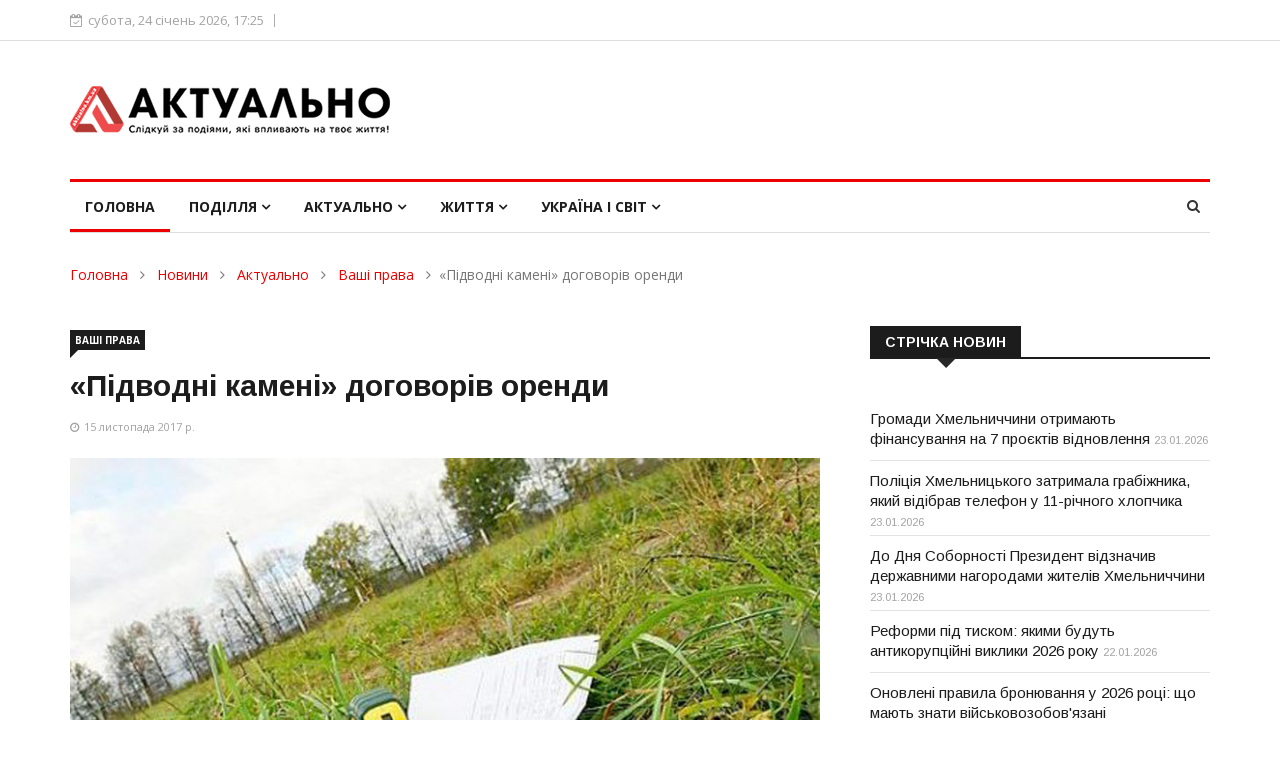

--- FILE ---
content_type: text/html; charset=UTF-8
request_url: https://www.aktualno.km.ua/news/aktualno/vashi-prava/pidvodni-kameni-dogovoriv-orendi/
body_size: 27053
content:
<!DOCTYPE html>
<html lang="uk">
<head>
<!-- Global site tag (gtag.js) - Google Analytics -->
<script async src="https://www.googletagmanager.com/gtag/js?id=G-6V8N9KKTDT"></script>
<script>
  window.dataLayer = window.dataLayer || [];
  function gtag(){dataLayer.push(arguments);}
  gtag('js', new Date());
  gtag('config', 'G-6V8N9KKTDT');
</script>
<title>Актуально - Новини Хмельницький - «Підводні камені» договорів оренди</title>
<meta http-equiv="content-type" content="text/html; charset=utf-8" />
<meta name="description" content="На що&amp;nbsp;варто звернути увагу, віддаючи свою землю в&amp;nbsp;користування орендарю." />
<meta name="keywords" content="відносини, Хмельницький, права" />	
<meta name="author" content="LKdesign" />
<meta http-equiv="X-UA-Compatible" content="IE=edge" />
<meta name="viewport" content="width=device-width, initial-scale=1.0, maximum-scale=1.0, user-scalable=0" />	

<link rel="apple-touch-icon" sizes="180x180" href="/upload/aktualno/images/favicon/apple-touch-icon.png" />
<link rel="icon" type="image/png" sizes="32x32" href="/upload/aktualno/images/favicon/favicon-32x32.png" />
<link rel="icon" type="image/png" sizes="16x16" href="/upload/aktualno/images/favicon/favicon-16x16.png" />
<link rel="manifest" href="/upload/aktualno/images/favicon/site.webmanifest" />
<link rel="mask-icon" href="/upload/aktualno/images/favicon/safari-pinned-tab.svg" color="#5bbad5" />
<meta name="msapplication-TileColor" content="#ffffff" />
<meta name="theme-color" content="#ffffff" />

<link rel="stylesheet" type="text/css" href="/templates/template21/style.css?1728666117">
<link rel="stylesheet" type="text/css" href="/templates/template23/style.css?1728666117">
<link rel="stylesheet" type="text/css" href="/upload/aktualno/css/bootstrap.min.css?1728666117">
<link rel="stylesheet" type="text/css" href="/upload/aktualno/css/style.css?1728666117">
<link rel="stylesheet" type="text/css" href="/upload/aktualno/css/responsive.css?1728666117">
<link rel="stylesheet" type="text/css" href="/upload/aktualno/css/font-awesome.min.css?1728666117">
<link rel="stylesheet" type="text/css" href="/upload/aktualno/css/animate.css?1728666117">
<link rel="stylesheet" type="text/css" href="/upload/aktualno/css/owl.carousel.min.css?1728666117">
<link rel="stylesheet" type="text/css" href="/upload/aktualno/css/owl.theme.default.min.css?1728666117">
<link rel="stylesheet" type="text/css" href="/upload/aktualno/css/colorbox.css?1728666117">
	
<!-- HTML5 shim, for IE6-8 support of HTML5 elements. -->
    <!--[if lt IE 9]>
      <script src="/upload/aktualno/js/html5shiv.js"></script>
      <script src="/upload/aktualno/js/respond.min.js"></script>
    <![endif]-->	

<meta property="og:type" content="article" />
<meta property="og:title" content="«Підводні камені» договорів оренди" />
<meta property="og:description" content="На що&amp;nbsp;варто звернути увагу, віддаючи свою землю в&amp;nbsp;користування орендарю." />
<meta property="og:url" content="https://www.aktualno.km.ua/news/aktualno/vashi-prava/pidvodni-kameni-dogovoriv-orendi/" />
<meta property="og:image" content="https://www.aktualno.km.ua/upload/aktualno/information_system_20/2/2/6/item_226/item_226.jpg" />

<script type="text/javascript">
    var CaptchaCallback = function(){
        $('.g-recaptcha').each(function(index, el) {
            grecaptcha.render(el, {'sitekey' : '6Lfbv1cUAAAAADn_5bzZhIk-ob2EDtMdn4Z9p-oV'});
        });
    };
</script>
<script src="https://www.google.com/recaptcha/api.js?onload=CaptchaCallback&render=explicit" async defer></script>
<script src="//static-login.sendpulse.com/apps/fc3/build/loader.js" sp-form-id="26bc73f8289e3ad91f6c6c6b8c992031a8ebaa9d5fce2e4bdbd6f825559e710a"></script>
</head>	
<body>
<div class="body-inner">
	
<div id="top-bar" class="top-bar">
		<div class="container">
			<div class="row">
				<div class="col-md-8 col-sm-8 col-xs-12">
					<div class="ts-date">
						<i class="fa fa-calendar-check-o"></i>субота, 24 січень 2026,  17:25					</div>
				</div><!--/ Top bar left end -->
			</div><!--/ Content row end -->
		</div><!--/ Container end -->
</div><!--/ Topbar end -->
<!-- Header start -->
<header id="header" class="header">
		<div class="container">
			<div class="row">
				<div class="col-xs-12 col-sm-4 col-md-4">
					<div class="logo">
						 <a href="/">
							<img src="/upload/aktualno/images/logos/logo.png" class="img-responsive" alt="">
						 </a>
					</div>
				</div><!-- logo col end -->

				<div class="col-xs-12 col-sm-8 col-md-8 header-right">
					<div class="ad-banner pull-right">



<!-- Шапка -->				
						
					</div>
				</div><!-- header right end -->
			</div><!-- Row end -->
		</div><!-- Logo and banner area end -->
</header><!--/ Header end -->	
	
<div class="main-nav clearfix">
		<div class="container">
			<div class="row">
				<nav class="site-navigation navigation">
					<div class="site-nav-inner pull-left">
						<button type="button" class="navbar-toggle" data-toggle="collapse" data-target=".navbar-collapse">
						  <span class="sr-only">Toggle navigation</span>
						  <span class="icon-bar"></span>
						  <span class="icon-bar"></span>
						  <span class="icon-bar"></span>
						</button>

						<div class="collapse navbar-collapse navbar-responsive-collapse">
							<ul class="nav navbar-nav">
								<li class="dropdown active">
									<a href="/">Головна</a>
								</li>


<li class="dropdown mega-dropdown">
  <a href="/news/podillya/" class="dropdown-toggle">Поділля <i class="fa fa-angle-down"></i></a>
  <div class="dropdown-menu mega-menu-content hidden-xs hidden-sm clearfix">
    <div class="menu-tab">
      <ul class="nav nav-tabs nav-stacked col-md-2" data-toggle="tab-hover">
        <li class="active">
          <a href="#tab-24" class="animated fadeIn" data-toggle="tab">
            <span class="tab-head">
              <span class="tab-text-title">Новини</span>
            </span>
          </a>
        </li>
        <li class="unactive">
          <a href="#tab-14" class="animated fadeIn" data-toggle="tab">
            <span class="tab-head">
              <span class="tab-text-title">Надзвичайні події</span>
            </span>
          </a>
        </li>
        <li class="unactive">
          <a href="#tab-15" class="animated fadeIn" data-toggle="tab">
            <span class="tab-head">
              <span class="tab-text-title">Конфлікти</span>
            </span>
          </a>
        </li>
      </ul>
      <div class="tab-content col-md-10">
        <div class="tab-pane active animated fadeIn" id="tab-24">
          <div class="row">
            <div class="col-md-3">
              <div class="post-block-style clearfix">
                <div class="post-thumb">
                  <a href="/news/podillya/news-khmelnitskiy/gromadi-xmelnichchini-otrimayut-finansuvannya-na-7-proyektiv-vidnovlennya/" title="Громади Хмельниччини отримають фінансування на 7 проєктів відновлення">
                    <img class="img-responsive" src="/upload/aktualno/information_system_20/5/9/5/item_5957/item_5957.jpg" alt="Громади Хмельниччини отримають фінансування на 7 проєктів відновлення" />
                  </a>
                </div>
                <a class="post-cat" href="/news/podillya/news-khmelnitskiy/">Новини</a>
                <div class="post-content">
                  <h2 class="post-title title-small">
                    <a href="/news/podillya/news-khmelnitskiy/gromadi-xmelnichchini-otrimayut-finansuvannya-na-7-proyektiv-vidnovlennya/">Громади Хмельниччини отримають фінансування на 7 проєктів відновлення</a>
                  </h2>
                </div>
              </div>
            </div>
            <div class="col-md-3">
              <div class="post-block-style clearfix">
                <div class="post-thumb">
                  <a href="/news/podillya/news-khmelnitskiy/do-dnya-sobornosti-prezident-vidznachiv-derzhavnimi-nagorodami-zhiteliv-xmelnichchini/" title="До Дня Соборності Президент відзначив державними нагородами жителів Хмельниччини">
                    <img class="img-responsive" src="/upload/aktualno/information_system_20/5/9/5/item_5955/item_5955.jpg" alt="До Дня Соборності Президент відзначив державними нагородами жителів Хмельниччини" />
                  </a>
                </div>
                <a class="post-cat" href="/news/podillya/news-khmelnitskiy/">Новини</a>
                <div class="post-content">
                  <h2 class="post-title title-small">
                    <a href="/news/podillya/news-khmelnitskiy/do-dnya-sobornosti-prezident-vidznachiv-derzhavnimi-nagorodami-zhiteliv-xmelnichchini/">До Дня Соборності Президент відзначив державними нагородами жителів Хмельниччини</a>
                  </h2>
                </div>
              </div>
            </div>
            <div class="col-md-3">
              <div class="post-block-style clearfix">
                <div class="post-thumb">
                  <a href="/news/podillya/news-khmelnitskiy/onovleni-pravila-bronyuvannya-u-2026-roczi-shho-mayut-znati-vijskovozobovyazani/" title="Оновлені правила бронювання у 2026 році: що мають знати військовозобов'язані Хмельниччини">
                    <img class="img-responsive" src="/upload/aktualno/information_system_20/5/9/5/item_5953/item_5953.jpg" alt="Оновлені правила бронювання у 2026 році: що мають знати військовозобов'язані Хмельниччини" />
                  </a>
                </div>
                <a class="post-cat" href="/news/podillya/news-khmelnitskiy/">Новини</a>
                <div class="post-content">
                  <h2 class="post-title title-small">
                    <a href="/news/podillya/news-khmelnitskiy/onovleni-pravila-bronyuvannya-u-2026-roczi-shho-mayut-znati-vijskovozobovyazani/">Оновлені правила бронювання у 2026 році: що мають знати військовозобов'язані Хмельниччини</a>
                  </h2>
                </div>
              </div>
            </div>
            <div class="col-md-3">
              <div class="post-block-style clearfix">
                <div class="post-thumb">
                  <a href="/news/podillya/news-khmelnitskiy/kogo-shukayut-robotodavczi-xmelnichchini-ta-yaki-zarplati-proponuyut/" title="Кого шукають роботодавці Хмельниччини та які зарплати пропонують">
                    <img class="img-responsive" src="/upload/aktualno/information_system_20/5/9/4/item_5948/item_5948.jpg" alt="Кого шукають роботодавці Хмельниччини та які зарплати пропонують" />
                  </a>
                </div>
                <a class="post-cat" href="/news/podillya/news-khmelnitskiy/">Новини</a>
                <div class="post-content">
                  <h2 class="post-title title-small">
                    <a href="/news/podillya/news-khmelnitskiy/kogo-shukayut-robotodavczi-xmelnichchini-ta-yaki-zarplati-proponuyut/">Кого шукають роботодавці Хмельниччини та які зарплати пропонують</a>
                  </h2>
                </div>
              </div>
            </div>
          </div>
        </div>
        <div class="tab-pane unactive animated fadeIn" id="tab-14">
          <div class="row">
            <div class="col-md-3">
              <div class="post-block-style clearfix">
                <div class="post-thumb">
                  <a href="/news/podillya/podiyi/policziya-xmelniczkogo-zatrimala-grabizhnika-yakij-vidibrav-telefon-u-11-richnogo-xlopchika/" title="Поліція Хмельницького затримала грабіжника, який відібрав телефон у 11-річного хлопчика">
                    <img class="img-responsive" src="/upload/aktualno/information_system_20/5/9/5/item_5956/item_5956.jpg" alt="Поліція Хмельницького затримала грабіжника, який відібрав телефон у 11-річного хлопчика" />
                  </a>
                </div>
                <a class="post-cat" href="/news/podillya/podiyi/">Надзвичайні події</a>
                <div class="post-content">
                  <h2 class="post-title title-small">
                    <a href="/news/podillya/podiyi/policziya-xmelniczkogo-zatrimala-grabizhnika-yakij-vidibrav-telefon-u-11-richnogo-xlopchika/">Поліція Хмельницького затримала грабіжника, який відібрав телефон у 11-річного хлопчика</a>
                  </h2>
                </div>
              </div>
            </div>
            <div class="col-md-3">
              <div class="post-block-style clearfix">
                <div class="post-thumb">
                  <a href="/news/podillya/podiyi/vimagav-300-tisyach-i-pogrozhuvav-rodini-xmelnichanina-vzyali-pid-vartu/" title="Вимагав $300 тисяч і погрожував родині: хмельничанина взяли під варту">
                    <img class="img-responsive" src="/upload/aktualno/information_system_20/5/9/5/item_5952/item_5952.jpg" alt="Вимагав $300 тисяч і погрожував родині: хмельничанина взяли під варту" />
                  </a>
                </div>
                <a class="post-cat" href="/news/podillya/podiyi/">Надзвичайні події</a>
                <div class="post-content">
                  <h2 class="post-title title-small">
                    <a href="/news/podillya/podiyi/vimagav-300-tisyach-i-pogrozhuvav-rodini-xmelnichanina-vzyali-pid-vartu/">Вимагав $300 тисяч і погрожував родині: хмельничанина взяли під варту</a>
                  </h2>
                </div>
              </div>
            </div>
            <div class="col-md-3">
              <div class="post-block-style clearfix">
                <div class="post-thumb">
                  <a href="/news/podillya/podiyi/eksgolova-msek-tetyana-krupa-pislya-vixodu-z-sizo-zadeklaruvala-novij-porsche-ta-znachni-groshovi-aktivi/" title="Ексголова МСЕК Тетяна Крупа після виходу з СІЗО задекларувала новий Porsche та значні грошові активи">
                    <img class="img-responsive" src="/upload/aktualno/information_system_20/5/9/5/item_5951/item_5951.jpg" alt="Ексголова МСЕК Тетяна Крупа після виходу з СІЗО задекларувала новий Porsche та значні грошові активи" />
                  </a>
                </div>
                <a class="post-cat" href="/news/podillya/podiyi/">Надзвичайні події</a>
                <div class="post-content">
                  <h2 class="post-title title-small">
                    <a href="/news/podillya/podiyi/eksgolova-msek-tetyana-krupa-pislya-vixodu-z-sizo-zadeklaruvala-novij-porsche-ta-znachni-groshovi-aktivi/">Ексголова МСЕК Тетяна Крупа після виходу з СІЗО задекларувала новий Porsche та значні грошові активи</a>
                  </h2>
                </div>
              </div>
            </div>
            <div class="col-md-3">
              <div class="post-block-style clearfix">
                <div class="post-thumb">
                  <a href="/news/podillya/podiyi/na-polonshhini-pyanij-vodij-bmw-na-smert-zbiv-17-richnogo-velosipedista/" title="На Полонщині п’яний водій BMW на смерть збив 17-річного велосипедиста">
                    <img class="img-responsive" src="/upload/aktualno/information_system_20/5/9/5/item_5950/item_5950.jpg" alt="На Полонщині п’яний водій BMW на смерть збив 17-річного велосипедиста" />
                  </a>
                </div>
                <a class="post-cat" href="/news/podillya/podiyi/">Надзвичайні події</a>
                <div class="post-content">
                  <h2 class="post-title title-small">
                    <a href="/news/podillya/podiyi/na-polonshhini-pyanij-vodij-bmw-na-smert-zbiv-17-richnogo-velosipedista/">На Полонщині п’яний водій BMW на смерть збив 17-річного велосипедиста</a>
                  </h2>
                </div>
              </div>
            </div>
          </div>
        </div>
        <div class="tab-pane unactive animated fadeIn" id="tab-15">
          <div class="row">
            <div class="col-md-3">
              <div class="post-block-style clearfix">
                <div class="post-thumb">
                  <a href="/news/podillya/konflikti/prokurorku-z-xmelnichchini-yaka-otrimala-13-mln-grn-pensiyi-podali-na-zvilnennya-cherez-sumnivnu-invalidnist/" title="Прокурорку з Хмельниччини, яка отримала 1,3 млн грн пенсії, подали на звільнення через сумнівну інвалідність">
                    <img class="img-responsive" src="/upload/aktualno/information_system_20/5/7/7/item_5777/item_5777.jpg" alt="Прокурорку з Хмельниччини, яка отримала 1,3 млн грн пенсії, подали на звільнення через сумнівну інвалідність" />
                  </a>
                </div>
                <a class="post-cat" href="/news/podillya/konflikti/">Конфлікти</a>
                <div class="post-content">
                  <h2 class="post-title title-small">
                    <a href="/news/podillya/konflikti/prokurorku-z-xmelnichchini-yaka-otrimala-13-mln-grn-pensiyi-podali-na-zvilnennya-cherez-sumnivnu-invalidnist/">Прокурорку з Хмельниччини, яка отримала 1,3 млн грн пенсії, подали на звільнення через сумнівну інвалідність</a>
                  </h2>
                </div>
              </div>
            </div>
            <div class="col-md-3">
              <div class="post-block-style clearfix">
                <div class="post-thumb">
                  <a href="/news/podillya/konflikti/na-xmelnichchini-matir-oshtrafuvali-za-nenalezhne-vixovannya-donki-yaka-vtekla-z-domu-na-10-dniv/" title="На Хмельниччині матір оштрафували за неналежне виховання доньки, яка втекла з дому на 10 днів">
                    <img class="img-responsive" src="/upload/aktualno/information_system_20/5/7/6/item_5763/item_5763.jpg" alt="На Хмельниччині матір оштрафували за неналежне виховання доньки, яка втекла з дому на 10 днів" />
                  </a>
                </div>
                <a class="post-cat" href="/news/podillya/konflikti/">Конфлікти</a>
                <div class="post-content">
                  <h2 class="post-title title-small">
                    <a href="/news/podillya/konflikti/na-xmelnichchini-matir-oshtrafuvali-za-nenalezhne-vixovannya-donki-yaka-vtekla-z-domu-na-10-dniv/">На Хмельниччині матір оштрафували за неналежне виховання доньки, яка втекла з дому на 10 днів</a>
                  </h2>
                </div>
              </div>
            </div>
            <div class="col-md-3">
              <div class="post-block-style clearfix">
                <div class="post-thumb">
                  <a href="/news/podillya/konflikti/konflikt-mizh-czivilnimi-ta-tczk-u-kamyanczi-podilskomu-vidkrito-dva-kriminalnix-provadzhennya/" title="Конфлікт між цивільними та представниками ТЦК у Кам'янці-Подільському: відкрито два кримінальних провадження">
                    <img class="img-responsive" src="/upload/aktualno/information_system_20/5/2/2/item_5226/item_5226.jpg" alt="Конфлікт між цивільними та представниками ТЦК у Кам'янці-Подільському: відкрито два кримінальних провадження" />
                  </a>
                </div>
                <a class="post-cat" href="/news/podillya/konflikti/">Конфлікти</a>
                <div class="post-content">
                  <h2 class="post-title title-small">
                    <a href="/news/podillya/konflikti/konflikt-mizh-czivilnimi-ta-tczk-u-kamyanczi-podilskomu-vidkrito-dva-kriminalnix-provadzhennya/">Конфлікт між цивільними та представниками ТЦК у Кам'янці-Подільському: відкрито два кримінальних провадження</a>
                  </h2>
                </div>
              </div>
            </div>
            <div class="col-md-3">
              <div class="post-block-style clearfix">
                <div class="post-thumb">
                  <a href="/news/podillya/konflikti/v-kolishnogo-nachalnika-pensijnogo-fondu-v-xmelniczkij-oblasti-nazk-viyavilo-prixovani-ponad-500-tis-dolariv/" title="В колишнього начальника Пенсійного фонду в Хмельницькій області НАЗК виявило приховані понад 500 тис. доларів">
                    <img class="img-responsive" src="/upload/aktualno/information_system_20/5/1/9/item_5194/item_5194.jpg" alt="В колишнього начальника Пенсійного фонду в Хмельницькій області НАЗК виявило приховані понад 500 тис. доларів" />
                  </a>
                </div>
                <a class="post-cat" href="/news/podillya/konflikti/">Конфлікти</a>
                <div class="post-content">
                  <h2 class="post-title title-small">
                    <a href="/news/podillya/konflikti/v-kolishnogo-nachalnika-pensijnogo-fondu-v-xmelniczkij-oblasti-nazk-viyavilo-prixovani-ponad-500-tis-dolariv/">В колишнього начальника Пенсійного фонду в Хмельницькій області НАЗК виявило приховані понад 500 тис. доларів</a>
                  </h2>
                </div>
              </div>
            </div>
          </div>
        </div>
      </div>
    </div>
  </div>
</li>
<li class="dropdown mega-dropdown">
  <a href="/news/aktualno/" class="dropdown-toggle">Актуально <i class="fa fa-angle-down"></i></a>
  <div class="dropdown-menu mega-menu-content hidden-xs hidden-sm clearfix">
    <div class="menu-tab">
      <ul class="nav nav-tabs nav-stacked col-md-2" data-toggle="tab-hover">
        <li class="active">
          <a href="#tab-25" class="animated fadeIn" data-toggle="tab">
            <span class="tab-head">
              <span class="tab-text-title">Ваші права</span>
            </span>
          </a>
        </li>
        <li class="unactive">
          <a href="#tab-26" class="animated fadeIn" data-toggle="tab">
            <span class="tab-head">
              <span class="tab-text-title">Суспільство</span>
            </span>
          </a>
        </li>
        <li class="unactive">
          <a href="#tab-27" class="animated fadeIn" data-toggle="tab">
            <span class="tab-head">
              <span class="tab-text-title">Економіка</span>
            </span>
          </a>
        </li>
      </ul>
      <div class="tab-content col-md-10">
        <div class="tab-pane active animated fadeIn" id="tab-25">
          <div class="row">
            <div class="col-md-3">
              <div class="post-block-style clearfix">
                <div class="post-thumb">
                  <a href="/news/aktualno/vashi-prava/dostupne-zhitlo-dlya-zaxisnikiv-eksperti-rozyasnili-onovleni-umovi-yeoseli/" title="Доступне житло для захисників: експерти роз'яснили оновлені умови «єОселі» ">
                    <img class="img-responsive" src="/upload/aktualno/information_system_20/5/9/2/item_5922/item_5922.jpg" alt="Доступне житло для захисників: експерти роз'яснили оновлені умови «єОселі» " />
                  </a>
                </div>
                <a class="post-cat" href="/news/podillya/vashi-prava/">Ваші права</a>
                <div class="post-content">
                  <h2 class="post-title title-small">
                    <a href="/news/aktualno/vashi-prava/dostupne-zhitlo-dlya-zaxisnikiv-eksperti-rozyasnili-onovleni-umovi-yeoseli/">Доступне житло для захисників: експерти роз'яснили оновлені умови «єОселі» </a>
                  </h2>
                </div>
              </div>
            </div>
            <div class="col-md-3">
              <div class="post-block-style clearfix">
                <div class="post-thumb">
                  <a href="/news/aktualno/vashi-prava/yaki-vidi-vidpustok-dostupni-vijskovim-poyasnennya-yuristiv/" title="Які види відпусток доступні військовим: пояснення юристів">
                    <img class="img-responsive" src="/upload/aktualno/information_system_20/5/8/3/item_5833/item_5833.jpg" alt="Які види відпусток доступні військовим: пояснення юристів" />
                  </a>
                </div>
                <a class="post-cat" href="/news/podillya/vashi-prava/">Ваші права</a>
                <div class="post-content">
                  <h2 class="post-title title-small">
                    <a href="/news/aktualno/vashi-prava/yaki-vidi-vidpustok-dostupni-vijskovim-poyasnennya-yuristiv/">Які види відпусток доступні військовим: пояснення юристів</a>
                  </h2>
                </div>
              </div>
            </div>
            <div class="col-md-3">
              <div class="post-block-style clearfix">
                <div class="post-thumb">
                  <a href="/news/aktualno/vashi-prava/yak-rodina-mozhe-navchiti-ditinu-rozumiti-j-zaxishhati-svoyi-prava-poradi-ekspertiv/" title="Як родина може навчити дитину розуміти й захищати свої права — поради експертів">
                    <img class="img-responsive" src="/upload/aktualno/information_system_20/5/7/7/item_5771/item_5771.jpg" alt="Як родина може навчити дитину розуміти й захищати свої права — поради експертів" />
                  </a>
                </div>
                <a class="post-cat" href="/news/podillya/vashi-prava/">Ваші права</a>
                <div class="post-content">
                  <h2 class="post-title title-small">
                    <a href="/news/aktualno/vashi-prava/yak-rodina-mozhe-navchiti-ditinu-rozumiti-j-zaxishhati-svoyi-prava-poradi-ekspertiv/">Як родина може навчити дитину розуміти й захищати свої права — поради експертів</a>
                  </h2>
                </div>
              </div>
            </div>
            <div class="col-md-3">
              <div class="post-block-style clearfix">
                <div class="post-thumb">
                  <a href="/news/aktualno/vashi-prava/na-xmelnichchini-sud-vidmoviv-zhinczi-u-vstanovlenni-faktu-smerti-vijskovogo-zniklogo-pid-chas-boyiv-na-zaporizhzhi/" title="На Хмельниччині суд відмовив жінці у встановленні факту смерті військового, зниклого під час боїв на Запоріжжі">
                    <img class="img-responsive" src="/upload/aktualno/information_system_20/5/7/2/item_5723/item_5723.jpg" alt="На Хмельниччині суд відмовив жінці у встановленні факту смерті військового, зниклого під час боїв на Запоріжжі" />
                  </a>
                </div>
                <a class="post-cat" href="/news/podillya/vashi-prava/">Ваші права</a>
                <div class="post-content">
                  <h2 class="post-title title-small">
                    <a href="/news/aktualno/vashi-prava/na-xmelnichchini-sud-vidmoviv-zhinczi-u-vstanovlenni-faktu-smerti-vijskovogo-zniklogo-pid-chas-boyiv-na-zaporizhzhi/">На Хмельниччині суд відмовив жінці у встановленні факту смерті військового, зниклого під час боїв на Запоріжжі</a>
                  </h2>
                </div>
              </div>
            </div>
          </div>
        </div>
        <div class="tab-pane unactive animated fadeIn" id="tab-26">
          <div class="row">
            <div class="col-md-3">
              <div class="post-block-style clearfix">
                <div class="post-thumb">
                  <a href="/news/aktualno/suspilstvo/bezkoshtovnij-skrining-zdorovya-40-yak-ukrayinczyam-projti-obstezhennya/" title="Безкоштовний скринінг здоров'я 40+: як українцям пройти обстеження">
                    <img class="img-responsive" src="/upload/aktualno/information_system_20/5/9/4/item_5940/item_5940.jpg" alt="Безкоштовний скринінг здоров'я 40+: як українцям пройти обстеження" />
                  </a>
                </div>
                <a class="post-cat" href="/news/podillya/suspilstvo/">Суспільство</a>
                <div class="post-content">
                  <h2 class="post-title title-small">
                    <a href="/news/aktualno/suspilstvo/bezkoshtovnij-skrining-zdorovya-40-yak-ukrayinczyam-projti-obstezhennya/">Безкоштовний скринінг здоров'я 40+: як українцям пройти обстеження</a>
                  </h2>
                </div>
              </div>
            </div>
            <div class="col-md-3">
              <div class="post-block-style clearfix">
                <div class="post-thumb">
                  <a href="/news/aktualno/suspilstvo/zimova-pidtrimka-bronyuvannya-tarifi-ta-novi-pravila-shho-zminitsya-z-grudnya-v-ukrayini/" title="Зимова підтримка, бронювання, тарифи та нові правила: що зміниться з грудня в Україні">
                    <img class="img-responsive" src="/upload/aktualno/information_system_20/5/9/0/item_5902/item_5902.jpg" alt="Зимова підтримка, бронювання, тарифи та нові правила: що зміниться з грудня в Україні" />
                  </a>
                </div>
                <a class="post-cat" href="/news/podillya/suspilstvo/">Суспільство</a>
                <div class="post-content">
                  <h2 class="post-title title-small">
                    <a href="/news/aktualno/suspilstvo/zimova-pidtrimka-bronyuvannya-tarifi-ta-novi-pravila-shho-zminitsya-z-grudnya-v-ukrayini/">Зимова підтримка, бронювання, тарифи та нові правила: що зміниться з грудня в Україні</a>
                  </h2>
                </div>
              </div>
            </div>
            <div class="col-md-3">
              <div class="post-block-style clearfix">
                <div class="post-thumb">
                  <a href="/news/aktualno/suspilstvo/czinovi-gojdalki-shho-pidskochit-u-czini-vzhe-najblizhchim-chasom/" title="Цінові гойдалки: що підскочить у ціні вже найближчим часом">
                    <img class="img-responsive" src="/upload/aktualno/information_system_20/5/8/9/item_5899/item_5899.jpg" alt="Цінові гойдалки: що підскочить у ціні вже найближчим часом" />
                  </a>
                </div>
                <a class="post-cat" href="/news/podillya/suspilstvo/">Суспільство</a>
                <div class="post-content">
                  <h2 class="post-title title-small">
                    <a href="/news/aktualno/suspilstvo/czinovi-gojdalki-shho-pidskochit-u-czini-vzhe-najblizhchim-chasom/">Цінові гойдалки: що підскочить у ціні вже найближчим часом</a>
                  </h2>
                </div>
              </div>
            </div>
            <div class="col-md-3">
              <div class="post-block-style clearfix">
                <div class="post-thumb">
                  <a href="/news/aktualno/suspilstvo/v-ukrayini-zapraczyuvav-veteran-pro-yedina-czifrova-platforma-dlya-veteraniv-veteranok-ta-yixnix-rodin/" title="В Україні запрацював  Ветеран PRO — єдина цифрова платформа для ветеранів, ветеранок та їхніх родин">
                    <img class="img-responsive" src="/upload/aktualno/information_system_20/5/8/8/item_5880/item_5880.jpg" alt="В Україні запрацював  Ветеран PRO — єдина цифрова платформа для ветеранів, ветеранок та їхніх родин" />
                  </a>
                </div>
                <a class="post-cat" href="/news/podillya/suspilstvo/">Суспільство</a>
                <div class="post-content">
                  <h2 class="post-title title-small">
                    <a href="/news/aktualno/suspilstvo/v-ukrayini-zapraczyuvav-veteran-pro-yedina-czifrova-platforma-dlya-veteraniv-veteranok-ta-yixnix-rodin/">В Україні запрацював  Ветеран PRO — єдина цифрова платформа для ветеранів, ветеранок та їхніх родин</a>
                  </h2>
                </div>
              </div>
            </div>
          </div>
        </div>
        <div class="tab-pane unactive animated fadeIn" id="tab-27">
          <div class="row">
            <div class="col-md-3">
              <div class="post-block-style clearfix">
                <div class="post-thumb">
                  <a href="/news/aktualno/ekonomika/xlib-ovochi-krupi-palne-na-shho-vzhe-nezabarom-zrostut-czini-v-ukrayini/" title="Хліб, овочі, крупи, пальне: на що вже незабаром зростуть ціни в Україні">
                    <img class="img-responsive" src="/upload/aktualno/information_system_20/5/9/4/item_5946/item_5946.jpg" alt="Хліб, овочі, крупи, пальне: на що вже незабаром зростуть ціни в Україні" />
                  </a>
                </div>
                <a class="post-cat" href="/news/podillya/ekonomika/">Економіка</a>
                <div class="post-content">
                  <h2 class="post-title title-small">
                    <a href="/news/aktualno/ekonomika/xlib-ovochi-krupi-palne-na-shho-vzhe-nezabarom-zrostut-czini-v-ukrayini/">Хліб, овочі, крупи, пальне: на що вже незабаром зростуть ціни в Україні</a>
                  </h2>
                </div>
              </div>
            </div>
            <div class="col-md-3">
              <div class="post-block-style clearfix">
                <div class="post-thumb">
                  <a href="/news/aktualno/ekonomika/yakim-bude-kurs-dolara-v-ukrayini-u-2026-roczi-prognozi-ekspertiv/" title="Яким буде курс долара в Україні у 2026 році: прогнози експертів">
                    <img class="img-responsive" src="/upload/aktualno/information_system_20/5/9/3/item_5932/item_5932.jpg" alt="Яким буде курс долара в Україні у 2026 році: прогнози експертів" />
                  </a>
                </div>
                <a class="post-cat" href="/news/podillya/ekonomika/">Економіка</a>
                <div class="post-content">
                  <h2 class="post-title title-small">
                    <a href="/news/aktualno/ekonomika/yakim-bude-kurs-dolara-v-ukrayini-u-2026-roczi-prognozi-ekspertiv/">Яким буде курс долара в Україні у 2026 році: прогнози експертів</a>
                  </h2>
                </div>
              </div>
            </div>
            <div class="col-md-3">
              <div class="post-block-style clearfix">
                <div class="post-thumb">
                  <a href="/news/aktualno/ekonomika/byudzhet-2026-milyardi-na-komunikacziyi-ta-brak-koshtiv-na-pidvishhennya-zarplat-vijskovim/" title="Бюджет-2026: мільярди на комунікації та брак коштів на підвищення зарплат військовим">
                    <img class="img-responsive" src="/upload/aktualno/information_system_20/5/9/1/item_5917/item_5917.jpg" alt="Бюджет-2026: мільярди на комунікації та брак коштів на підвищення зарплат військовим" />
                  </a>
                </div>
                <a class="post-cat" href="/news/podillya/ekonomika/">Економіка</a>
                <div class="post-content">
                  <h2 class="post-title title-small">
                    <a href="/news/aktualno/ekonomika/byudzhet-2026-milyardi-na-komunikacziyi-ta-brak-koshtiv-na-pidvishhennya-zarplat-vijskovim/">Бюджет-2026: мільярди на комунікації та брак коштів на підвищення зарплат військовим</a>
                  </h2>
                </div>
              </div>
            </div>
            <div class="col-md-3">
              <div class="post-block-style clearfix">
                <div class="post-thumb">
                  <a href="/news/aktualno/ekonomika/ekoupakovka-yak-trend-suchasnogo-biznesu/" title="Екоупаковка як тренд сучасного бізнесу">
                    <img class="img-responsive" src="/upload/aktualno/information_system_20/5/7/3/item_5733/item_5733.jpg" alt="Екоупаковка як тренд сучасного бізнесу" />
                  </a>
                </div>
                <a class="post-cat" href="/news/podillya/ekonomika/">Економіка</a>
                <div class="post-content">
                  <h2 class="post-title title-small">
                    <a href="/news/aktualno/ekonomika/ekoupakovka-yak-trend-suchasnogo-biznesu/">Екоупаковка як тренд сучасного бізнесу</a>
                  </h2>
                </div>
              </div>
            </div>
          </div>
        </div>
      </div>
    </div>
  </div>
</li>
<li class="dropdown mega-dropdown">
  <a href="/news/zhittya/" class="dropdown-toggle">Життя <i class="fa fa-angle-down"></i></a>
  <div class="dropdown-menu mega-menu-content hidden-xs hidden-sm clearfix">
    <div class="menu-tab">
      <ul class="nav nav-tabs nav-stacked col-md-2" data-toggle="tab-hover">
        <li class="active">
          <a href="#tab-28" class="animated fadeIn" data-toggle="tab">
            <span class="tab-head">
              <span class="tab-text-title">Здоров'я і краса</span>
            </span>
          </a>
        </li>
        <li class="unactive">
          <a href="#tab-29" class="animated fadeIn" data-toggle="tab">
            <span class="tab-head">
              <span class="tab-text-title">Сім'я і дім</span>
            </span>
          </a>
        </li>
        <li class="unactive">
          <a href="#tab-30" class="animated fadeIn" data-toggle="tab">
            <span class="tab-head">
              <span class="tab-text-title">Люди і долі</span>
            </span>
          </a>
        </li>
      </ul>
      <div class="tab-content col-md-10">
        <div class="tab-pane active animated fadeIn" id="tab-28">
          <div class="row">
            <div class="col-md-3">
              <div class="post-block-style clearfix">
                <div class="post-thumb">
                  <a href="/news/zhittya/zdorovya-i-krasa/zmini-v-mentalnomu-zdorovyi-ta-blagopoluchchi-ditej-simejne-opituvannya-ditej-i-batkiv/" title="Зміни в ментальному здоров’ї та благополуччі дітей: сімейне опитування дітей і батьків">
                    <img class="img-responsive" src="/upload/aktualno/information_system_20/5/8/2/item_5825/item_5825.jpg" alt="Зміни в ментальному здоров’ї та благополуччі дітей: сімейне опитування дітей і батьків" />
                  </a>
                </div>
                <a class="post-cat" href="/news/podillya/zdorovya-i-krasa/">Здоров'я і краса</a>
                <div class="post-content">
                  <h2 class="post-title title-small">
                    <a href="/news/zhittya/zdorovya-i-krasa/zmini-v-mentalnomu-zdorovyi-ta-blagopoluchchi-ditej-simejne-opituvannya-ditej-i-batkiv/">Зміни в ментальному здоров’ї та благополуччі дітей: сімейне опитування дітей і батьків</a>
                  </h2>
                </div>
              </div>
            </div>
            <div class="col-md-3">
              <div class="post-block-style clearfix">
                <div class="post-thumb">
                  <a href="/news/zhittya/zdorovya-i-krasa/oberezhno-grizuni-faxivczi-poperedzhayut-pro-sezonnij-rizik-poshirennya-leptospirozu/" title="Обережно, гризуни! Фахівці попереджають про сезонний ризик поширення лептоспірозу ">
                    <img class="img-responsive" src="/upload/aktualno/information_system_20/5/6/5/item_5653/item_5653.jpg" alt="Обережно, гризуни! Фахівці попереджають про сезонний ризик поширення лептоспірозу " />
                  </a>
                </div>
                <a class="post-cat" href="/news/podillya/zdorovya-i-krasa/">Здоров'я і краса</a>
                <div class="post-content">
                  <h2 class="post-title title-small">
                    <a href="/news/zhittya/zdorovya-i-krasa/oberezhno-grizuni-faxivczi-poperedzhayut-pro-sezonnij-rizik-poshirennya-leptospirozu/">Обережно, гризуни! Фахівці попереджають про сезонний ризик поширення лептоспірозу </a>
                  </h2>
                </div>
              </div>
            </div>
            <div class="col-md-3">
              <div class="post-block-style clearfix">
                <div class="post-thumb">
                  <a href="/news/zhittya/zdorovya-i-krasa/stratus-i-nimbus-shho-vidomo-pro-novi-shtami-covid-19-v-ukrayini/" title="Stratus і Nimbus: що відомо про нові штами COVID-19 в Україні">
                    <img class="img-responsive" src="/upload/aktualno/information_system_20/5/5/5/item_5552/item_5552.jpg" alt="Stratus і Nimbus: що відомо про нові штами COVID-19 в Україні" />
                  </a>
                </div>
                <a class="post-cat" href="/news/podillya/zdorovya-i-krasa/">Здоров'я і краса</a>
                <div class="post-content">
                  <h2 class="post-title title-small">
                    <a href="/news/zhittya/zdorovya-i-krasa/stratus-i-nimbus-shho-vidomo-pro-novi-shtami-covid-19-v-ukrayini/">Stratus і Nimbus: що відомо про нові штами COVID-19 в Україні</a>
                  </h2>
                </div>
              </div>
            </div>
            <div class="col-md-3">
              <div class="post-block-style clearfix">
                <div class="post-thumb">
                  <a href="/news/zhittya/zdorovya-i-krasa/yak-vizhiti-i-vcziliti-pid-chas-obstriliv-top-5-porad/" title="Як вижити і вціліти під час обстрілів: топ-5 порад">
                    <img class="img-responsive" src="/upload/aktualno/information_system_20/5/3/5/item_5355/item_5355.jpg" alt="Як вижити і вціліти під час обстрілів: топ-5 порад" />
                  </a>
                </div>
                <a class="post-cat" href="/news/podillya/zdorovya-i-krasa/">Здоров'я і краса</a>
                <div class="post-content">
                  <h2 class="post-title title-small">
                    <a href="/news/zhittya/zdorovya-i-krasa/yak-vizhiti-i-vcziliti-pid-chas-obstriliv-top-5-porad/">Як вижити і вціліти під час обстрілів: топ-5 порад</a>
                  </h2>
                </div>
              </div>
            </div>
          </div>
        </div>
        <div class="tab-pane unactive animated fadeIn" id="tab-30">
          <div class="row">
            <div class="col-md-3">
              <div class="post-block-style clearfix">
                <div class="post-thumb">
                  <a href="/news/zhittya/lyudi-i-doli/shistdesyat-dniv-pid-zemleyu-istoriya-xmelniczkix-gvardijcziv-yaki-vistoyali-pid-bezperervnimi-obstrilami-na-donechchini/" title="Шістдесят днів під землею: історія хмельницьких гвардійців, які вистояли під безперервними обстрілами на Донеччині">
                    <img class="img-responsive" src="/upload/aktualno/information_system_20/5/7/9/item_5798/item_5798.jpg" alt="Шістдесят днів під землею: історія хмельницьких гвардійців, які вистояли під безперервними обстрілами на Донеччині" />
                  </a>
                </div>
                <a class="post-cat" href="/news/podillya/lyudi-i-doli/">Люди і долі</a>
                <div class="post-content">
                  <h2 class="post-title title-small">
                    <a href="/news/zhittya/lyudi-i-doli/shistdesyat-dniv-pid-zemleyu-istoriya-xmelniczkix-gvardijcziv-yaki-vistoyali-pid-bezperervnimi-obstrilami-na-donechchini/">Шістдесят днів під землею: історія хмельницьких гвардійців, які вистояли під безперервними обстрілами на Донеччині</a>
                  </h2>
                </div>
              </div>
            </div>
            <div class="col-md-3">
              <div class="post-block-style clearfix">
                <div class="post-thumb">
                  <a href="/news/zhittya/lyudi-i-doli/pixota-ne-mozhe-chekati-istoriya-nevpinnogo-gvardijskogo-minometnika-na-psevdo-gor/" title="«Піхота не може чекати»: історія невпинного гвардійського мінометника на псевдо “Гор”">
                    <img class="img-responsive" src="/upload/aktualno/information_system_20/5/7/3/item_5735/item_5735.jpg" alt="«Піхота не може чекати»: історія невпинного гвардійського мінометника на псевдо “Гор”" />
                  </a>
                </div>
                <a class="post-cat" href="/news/podillya/lyudi-i-doli/">Люди і долі</a>
                <div class="post-content">
                  <h2 class="post-title title-small">
                    <a href="/news/zhittya/lyudi-i-doli/pixota-ne-mozhe-chekati-istoriya-nevpinnogo-gvardijskogo-minometnika-na-psevdo-gor/">«Піхота не може чекати»: історія невпинного гвардійського мінометника на псевдо “Гор”</a>
                  </h2>
                </div>
              </div>
            </div>
            <div class="col-md-3">
              <div class="post-block-style clearfix">
                <div class="post-thumb">
                  <a href="/news/zhittya/lyudi-i-doli/vistoyav-u-gostomeli-projshov-polon-i-povernuvsya-v-strij-netishinskij-gvardiyecz-otrimav-zasluzhenu-nagorodu/" title="Вистояв у Гостомелі, пройшов полон і повернувся в стрій: нетішинський гвардієць отримав заслужену нагороду">
                    <img class="img-responsive" src="/upload/aktualno/information_system_20/5/5/8/item_5581/item_5581.jpg" alt="Вистояв у Гостомелі, пройшов полон і повернувся в стрій: нетішинський гвардієць отримав заслужену нагороду" />
                  </a>
                </div>
                <a class="post-cat" href="/news/podillya/lyudi-i-doli/">Люди і долі</a>
                <div class="post-content">
                  <h2 class="post-title title-small">
                    <a href="/news/zhittya/lyudi-i-doli/vistoyav-u-gostomeli-projshov-polon-i-povernuvsya-v-strij-netishinskij-gvardiyecz-otrimav-zasluzhenu-nagorodu/">Вистояв у Гостомелі, пройшов полон і повернувся в стрій: нетішинський гвардієць отримав заслужену нагороду</a>
                  </h2>
                </div>
              </div>
            </div>
            <div class="col-md-3">
              <div class="post-block-style clearfix">
                <div class="post-thumb">
                  <a href="/news/zhittya/lyudi-i-doli/jomu-103-roki-yij-92-u-starokostyantinovi-povinchalasya-para-dovgozhiteliv/" title="Йому – 103 роки, їй – 92: у Старокостянтинові повінчалася пара довгожителів">
                    <img class="img-responsive" src="/upload/aktualno/information_system_20/5/4/4/item_5448/item_5448.jpg" alt="Йому – 103 роки, їй – 92: у Старокостянтинові повінчалася пара довгожителів" />
                  </a>
                </div>
                <a class="post-cat" href="/news/podillya/lyudi-i-doli/">Люди і долі</a>
                <div class="post-content">
                  <h2 class="post-title title-small">
                    <a href="/news/zhittya/lyudi-i-doli/jomu-103-roki-yij-92-u-starokostyantinovi-povinchalasya-para-dovgozhiteliv/">Йому – 103 роки, їй – 92: у Старокостянтинові повінчалася пара довгожителів</a>
                  </h2>
                </div>
              </div>
            </div>
          </div>
        </div>
      </div>
    </div>
  </div>
</li>
<li class="dropdown mega-dropdown">
  <a href="/news/ukrayina-i-svit/" class="dropdown-toggle">Україна і світ <i class="fa fa-angle-down"></i></a>
  <div class="dropdown-menu mega-menu-content hidden-xs hidden-sm clearfix">
    <div class="menu-tab">
      <ul class="nav nav-tabs nav-stacked col-md-2" data-toggle="tab-hover">
        <li class="active">
          <a href="#tab-21" class="animated fadeIn" data-toggle="tab">
            <span class="tab-head">
              <span class="tab-text-title">Україна</span>
            </span>
          </a>
        </li>
        <li class="unactive">
          <a href="#tab-23" class="animated fadeIn" data-toggle="tab">
            <span class="tab-head">
              <span class="tab-text-title">Світ</span>
            </span>
          </a>
        </li>
        <li class="unactive">
          <a href="#tab-22" class="animated fadeIn" data-toggle="tab">
            <span class="tab-head">
              <span class="tab-text-title">Цікаве</span>
            </span>
          </a>
        </li>
      </ul>
      <div class="tab-content col-md-10">
        <div class="tab-pane active animated fadeIn" id="tab-21">
          <div class="row">
            <div class="col-md-3">
              <div class="post-block-style clearfix">
                <div class="post-thumb">
                  <a href="/news/ukrayina-i-svit/ukrayina/reformi-pid-tiskom-yakimi-budut-antikorupczijni-vikliki-2026-roku/" title="Реформи під тиском: якими будуть антикорупційні виклики 2026 року">
                    <img class="img-responsive" src="/upload/aktualno/information_system_20/5/9/5/item_5954/item_5954.jpg" alt="Реформи під тиском: якими будуть антикорупційні виклики 2026 року" />
                  </a>
                </div>
                <a class="post-cat" href="/news/podillya/ukrayina/">Україна</a>
                <div class="post-content">
                  <h2 class="post-title title-small">
                    <a href="/news/ukrayina-i-svit/ukrayina/reformi-pid-tiskom-yakimi-budut-antikorupczijni-vikliki-2026-roku/">Реформи під тиском: якими будуть антикорупційні виклики 2026 року</a>
                  </h2>
                </div>
              </div>
            </div>
            <div class="col-md-3">
              <div class="post-block-style clearfix">
                <div class="post-thumb">
                  <a href="/news/ukrayina-i-svit/ukrayina/3000-km-ukrayinoyu-skilki-ukrayincziv-uzhe-podorozhuyut-bezkoshtovno-ta-yak-praczyuye-programa-uz/" title="«3000 км Україною»: скільки українців уже подорожують безкоштовно та як працює програма УЗ">
                    <img class="img-responsive" src="/upload/aktualno/information_system_20/5/9/2/item_5928/item_5928.jpg" alt="«3000 км Україною»: скільки українців уже подорожують безкоштовно та як працює програма УЗ" />
                  </a>
                </div>
                <a class="post-cat" href="/news/podillya/ukrayina/">Україна</a>
                <div class="post-content">
                  <h2 class="post-title title-small">
                    <a href="/news/ukrayina-i-svit/ukrayina/3000-km-ukrayinoyu-skilki-ukrayincziv-uzhe-podorozhuyut-bezkoshtovno-ta-yak-praczyuye-programa-uz/">«3000 км Україною»: скільки українців уже подорожують безкоштовно та як працює програма УЗ</a>
                  </h2>
                </div>
              </div>
            </div>
            <div class="col-md-3">
              <div class="post-block-style clearfix">
                <div class="post-thumb">
                  <a href="/news/ukrayina-i-svit/ukrayina/svyatkovi-vitrati-ukrayincziv-shho-podorozhchaye-i-yak-zekonomiti/" title="Святкові витрати українців: що подорожчає і як зекономити">
                    <img class="img-responsive" src="/upload/aktualno/information_system_20/5/9/1/item_5915/item_5915.jpg" alt="Святкові витрати українців: що подорожчає і як зекономити" />
                  </a>
                </div>
                <a class="post-cat" href="/news/podillya/ukrayina/">Україна</a>
                <div class="post-content">
                  <h2 class="post-title title-small">
                    <a href="/news/ukrayina-i-svit/ukrayina/svyatkovi-vitrati-ukrayincziv-shho-podorozhchaye-i-yak-zekonomiti/">Святкові витрати українців: що подорожчає і як зекономити</a>
                  </h2>
                </div>
              </div>
            </div>
            <div class="col-md-3">
              <div class="post-block-style clearfix">
                <div class="post-thumb">
                  <a href="/news/ukrayina-i-svit/ukrayina/naczionalnij-keshbek-chi-ye-groshi-na-prodovzhennya-programi/" title="“Національний кешбек”: чи є гроші на продовження програми?">
                    <img class="img-responsive" src="/upload/aktualno/information_system_20/5/9/0/item_5900/item_5900.jpg" alt="“Національний кешбек”: чи є гроші на продовження програми?" />
                  </a>
                </div>
                <a class="post-cat" href="/news/podillya/ukrayina/">Україна</a>
                <div class="post-content">
                  <h2 class="post-title title-small">
                    <a href="/news/ukrayina-i-svit/ukrayina/naczionalnij-keshbek-chi-ye-groshi-na-prodovzhennya-programi/">“Національний кешбек”: чи є гроші на продовження програми?</a>
                  </h2>
                </div>
              </div>
            </div>
          </div>
        </div>
        <div class="tab-pane unactive animated fadeIn" id="tab-23">
          <div class="row">
            <div class="col-md-3">
              <div class="post-block-style clearfix">
                <div class="post-thumb">
                  <a href="/news/ukrayina-i-svit/svit/zelenskij-zavojovuye-simpatiyi-viborcziv-trampa-the-wall-street-journal/" title="Зеленський завойовує симпатії виборців Трампа - The Wall Street Journal">
                    <img class="img-responsive" src="/upload/aktualno/information_system_20/5/8/2/item_5827/item_5827.jpg" alt="Зеленський завойовує симпатії виборців Трампа - The Wall Street Journal" />
                  </a>
                </div>
                <a class="post-cat" href="/news/podillya/svit/">Світ</a>
                <div class="post-content">
                  <h2 class="post-title title-small">
                    <a href="/news/ukrayina-i-svit/svit/zelenskij-zavojovuye-simpatiyi-viborcziv-trampa-the-wall-street-journal/">Зеленський завойовує симпатії виборців Трампа - The Wall Street Journal</a>
                  </h2>
                </div>
              </div>
            </div>
            <div class="col-md-3">
              <div class="post-block-style clearfix">
                <div class="post-thumb">
                  <a href="/news/ukrayina-i-svit/svit/nova-sistema-vyizdu-do-yes-yak-zminilisya-pravila-peretinu-kordonu-dlya-ukrayincziv/" title="Нова система вʼїзду до ЄС: як змінилися правила перетину кордону для українців">
                    <img class="img-responsive" src="/upload/aktualno/information_system_20/5/7/9/item_5791/item_5791.jpg" alt="Нова система вʼїзду до ЄС: як змінилися правила перетину кордону для українців" />
                  </a>
                </div>
                <a class="post-cat" href="/news/podillya/svit/">Світ</a>
                <div class="post-content">
                  <h2 class="post-title title-small">
                    <a href="/news/ukrayina-i-svit/svit/nova-sistema-vyizdu-do-yes-yak-zminilisya-pravila-peretinu-kordonu-dlya-ukrayincziv/">Нова система вʼїзду до ЄС: як змінилися правила перетину кордону для українців</a>
                  </h2>
                </div>
              </div>
            </div>
            <div class="col-md-3">
              <div class="post-block-style clearfix">
                <div class="post-thumb">
                  <a href="/news/ukrayina-i-svit/svit/shho-chekaye-na-bizhencziv-za-kordonom-rada-yes-pidgotuvala-rekomendacziyi-shhodo-zavershennya-timchasovogo-zaxistu-ukrayincziv/" title="Що чекає на біженців за кордоном: Рада ЄС підготувала рекомендації щодо завершення тимчасового захисту українців">
                    <img class="img-responsive" src="/upload/aktualno/information_system_20/5/7/2/item_5722/item_5722.jpg" alt="Що чекає на біженців за кордоном: Рада ЄС підготувала рекомендації щодо завершення тимчасового захисту українців" />
                  </a>
                </div>
                <a class="post-cat" href="/news/podillya/svit/">Світ</a>
                <div class="post-content">
                  <h2 class="post-title title-small">
                    <a href="/news/ukrayina-i-svit/svit/shho-chekaye-na-bizhencziv-za-kordonom-rada-yes-pidgotuvala-rekomendacziyi-shhodo-zavershennya-timchasovogo-zaxistu-ukrayincziv/">Що чекає на біженців за кордоном: Рада ЄС підготувала рекомендації щодо завершення тимчасового захисту українців</a>
                  </h2>
                </div>
              </div>
            </div>
            <div class="col-md-3">
              <div class="post-block-style clearfix">
                <div class="post-thumb">
                  <a href="/news/ukrayina-i-svit/svit/polskij-senat-uxvaliv-novij-zakon-pro-dopomogu-ukrayinczyam-ta-perebuvannya-v-polshhi-do-bereznya-2026-roku/" title="Польський Сенат ухвалив новий закон про допомогу українцям та перебування в Польщі до березня 2026 року">
                    <img class="img-responsive" src="/upload/aktualno/information_system_20/5/6/7/item_5673/item_5673.jpg" alt="Польський Сенат ухвалив новий закон про допомогу українцям та перебування в Польщі до березня 2026 року" />
                  </a>
                </div>
                <a class="post-cat" href="/news/podillya/svit/">Світ</a>
                <div class="post-content">
                  <h2 class="post-title title-small">
                    <a href="/news/ukrayina-i-svit/svit/polskij-senat-uxvaliv-novij-zakon-pro-dopomogu-ukrayinczyam-ta-perebuvannya-v-polshhi-do-bereznya-2026-roku/">Польський Сенат ухвалив новий закон про допомогу українцям та перебування в Польщі до березня 2026 року</a>
                  </h2>
                </div>
              </div>
            </div>
          </div>
        </div>
        <div class="tab-pane unactive animated fadeIn" id="tab-22">
          <div class="row">
            <div class="col-md-3">
              <div class="post-block-style clearfix">
                <div class="post-thumb">
                  <a href="/news/ukrayina-i-svit/czikave/aktor-sergij-kalantaj-pro-znajomstvo-z-volodimirom-zelenskim-vidsutnist-ruskogo-kina-v-ukrayini-a-takozh-pro-osobisti-vtrati/" title="Актор Сергій Калантай - про особисті втрати, знайомство з Володимиром Зеленським та відсутність «руського кіна» в Україні">
                    <img class="img-responsive" src="/upload/aktualno/information_system_20/5/6/0/item_5602/item_5602.jpg" alt="Актор Сергій Калантай - про особисті втрати, знайомство з Володимиром Зеленським та відсутність «руського кіна» в Україні" />
                  </a>
                </div>
                <a class="post-cat" href="/news/podillya/czikave/">Цікаве</a>
                <div class="post-content">
                  <h2 class="post-title title-small">
                    <a href="/news/ukrayina-i-svit/czikave/aktor-sergij-kalantaj-pro-znajomstvo-z-volodimirom-zelenskim-vidsutnist-ruskogo-kina-v-ukrayini-a-takozh-pro-osobisti-vtrati/">Актор Сергій Калантай - про особисті втрати, знайомство з Володимиром Зеленським та відсутність «руського кіна» в Україні</a>
                  </h2>
                </div>
              </div>
            </div>
            <div class="col-md-3">
              <div class="post-block-style clearfix">
                <div class="post-thumb">
                  <a href="/news/ukrayina-i-svit/czikave/aktor-roman-maczyuta-pro-vtratu-brata-perezhitu-lyut-ta-nadiyu-shho-zberigaye-teplo-u-serczi/" title="Актор Роман Мацюта про втрату брата, пережиту лють та надію, що зберігає тепло у серці">
                    <img class="img-responsive" src="/upload/aktualno/information_system_20/5/4/9/item_5491/item_5491.jpg" alt="Актор Роман Мацюта про втрату брата, пережиту лють та надію, що зберігає тепло у серці" />
                  </a>
                </div>
                <a class="post-cat" href="/news/podillya/czikave/">Цікаве</a>
                <div class="post-content">
                  <h2 class="post-title title-small">
                    <a href="/news/ukrayina-i-svit/czikave/aktor-roman-maczyuta-pro-vtratu-brata-perezhitu-lyut-ta-nadiyu-shho-zberigaye-teplo-u-serczi/">Актор Роман Мацюта про втрату брата, пережиту лють та надію, що зберігає тепло у серці</a>
                  </h2>
                </div>
              </div>
            </div>
            <div class="col-md-3">
              <div class="post-block-style clearfix">
                <div class="post-thumb">
                  <a href="/news/ukrayina-i-svit/czikave/narodna-artistka-ukrayini-aurika-rotaru-pro-rozbomblenij-dim-povernennya-na-sczenu-ta-starshu-sestru-sofiyu/" title="Народна артистка України Ауріка Ротару про розбомблений дім, повернення на сцену та старшу сестру Софію">
                    <img class="img-responsive" src="/upload/aktualno/information_system_20/5/1/7/item_5171/item_5171.jpg" alt="Народна артистка України Ауріка Ротару про розбомблений дім, повернення на сцену та старшу сестру Софію" />
                  </a>
                </div>
                <a class="post-cat" href="/news/podillya/czikave/">Цікаве</a>
                <div class="post-content">
                  <h2 class="post-title title-small">
                    <a href="/news/ukrayina-i-svit/czikave/narodna-artistka-ukrayini-aurika-rotaru-pro-rozbomblenij-dim-povernennya-na-sczenu-ta-starshu-sestru-sofiyu/">Народна артистка України Ауріка Ротару про розбомблений дім, повернення на сцену та старшу сестру Софію</a>
                  </h2>
                </div>
              </div>
            </div>
            <div class="col-md-3">
              <div class="post-block-style clearfix">
                <div class="post-thumb">
                  <a href="/news/ukrayina-i-svit/czikave/miljoneri-ukrayini-de-zhivut-i-skilki-splachuyut-podatkiv/" title="Мільйонери України: де живуть і скільки сплачують податків">
                    <img class="img-responsive" src="/upload/aktualno/information_system_20/5/1/6/item_5161/item_5161.jpg" alt="Мільйонери України: де живуть і скільки сплачують податків" />
                  </a>
                </div>
                <a class="post-cat" href="/news/podillya/czikave/">Цікаве</a>
                <div class="post-content">
                  <h2 class="post-title title-small">
                    <a href="/news/ukrayina-i-svit/czikave/miljoneri-ukrayini-de-zhivut-i-skilki-splachuyut-podatkiv/">Мільйонери України: де живуть і скільки сплачують податків</a>
                  </h2>
                </div>
              </div>
            </div>
          </div>
        </div>
      </div>
    </div>
  </div>
</li>
				
								<!--<li class="dropdown mega-dropdown">
									<a href="/video/" class="dropdown-toggle">Відео <i class="fa fa-angle-down"></i></a>
									<div class="dropdown-menu mega-menu-content hidden-xs hidden-sm clearfix">
										<div class="mega-menu-content-inner">
											<div class="row">-->
												
										<!--	</div>
										</div> 
									</div>
								</li> -->	
											
								
							</ul><!--/ Nav ul end -->
						</div><!--/ Collapse end -->
					</div><!-- Site Navbar inner end -->
				</nav><!--/ Navigation end -->

				<div class="nav-search">
					<span id="search"><i class="fa fa-search"></i></span>
				</div><!-- Search end -->
				
				<div class="search-block" style="display: none;">
					<form method="get" action="/search/">
					<input type="text" name="text" class="form-control" placeholder="Пошук...">
					</form>	
					<span class="search-close">&times;</span>
				</div><!-- Site search end -->

			</div><!--/ Row end -->
		</div><!--/ Container end -->

</div><!-- Menu wrapper end -->
	
<div class="page-title">
		<div class="container">
			<div class="row">
				<div class="col-sm-12">


<ol class="breadcrumb">
  <li>
    <a href="/">Головна</a>
  </li>
  <li>
    <a href="/news/">Новини</a>
  </li>
  <li>
    <a href="/news/aktualno/">Актуально</a>
  </li>
  <li>
    <a href="/news/aktualno/vashi-prava/">Ваші права</a>
  </li>
  <li>«Підводні камені» договорів оренди</li>
</ol>
				</div><!-- Col end -->
			</div><!-- Row end -->
		</div><!-- Container end -->
</div><!-- Page title end -->

<section class="block-wrapper">
		<div class="container">
			<div class="row">
				
<div class="col-lg-8 col-md-8 col-sm-12 col-xs-12">


<div class="single-post">
  <div class="post-title-area">
    <a class="post-cat" href="vashi-prava">Ваші права</a>
    <h1 class="post-title">«Підводні камені» договорів оренди</h1>
    <div class="post-meta">
      <span class="post-date"><i class="fa fa-clock-o"></i>15 листопада 2017 р.</span>
    </div>
  </div>
  <div class="post-content-area">
    <div class="post-media post-featured-image">
      <a href="/upload/aktualno/information_system_20/2/2/6/item_226/item_226.jpg" class="gallery-popup">
        <img src="/upload/aktualno/information_system_20/2/2/6/item_226/item_226.jpg" class="img-responsive" alt="«Підводні камені» договорів оренди" />
      </a>
    </div>
    <div class="entry-content"><p>На сьогодні у&nbsp;Хмельницькій області за&nbsp;даними Департаменту агропромислового розвитку Хмельницької ОДА&nbsp;нараховується 281 підприємство, яке&nbsp;займається сільськогосподарською діяльністю. Багато із них&nbsp;для&nbsp;вирощування рослинних культур орендують земельні ділянки, досить часто &ndash; у&nbsp;селян.</p>
<p></p>
<blockquote>
<p><strong>Довіряючи орендарю на&nbsp;слово, люди часто підписують договори оренди, не&nbsp;читаючи їх. Проте, як&nbsp;виявилося, нерідко в&nbsp;таких документах можна знайти пункти, які порушують або&nbsp;обмежують права орендодавця і ставлять орендатора у&nbsp;більш вигідне положення.</strong></p>
</blockquote>
<p></p>
<p>Які<span style="margin-right: 0.3em"> </span> <span style="margin-left: -0.3em">«підводні</span> камені» можуть приховувати у&nbsp;собі договори оренди землі, і на&nbsp;що&nbsp;варто селянам звертати особливу увагу, підписуючи такі документи. Для&nbsp;роз&rsquo;яснень ми&nbsp;звернулися до&nbsp;юристки, начальниці відділу організаційної роботи, юридичного забезпечення діяльності та&nbsp;персоналу Регіонального центру з&nbsp;надання безоплатної вторинної правової допомоги у&nbsp;Хмельницькій області Ольги Чорної.</p>
<p><img src="/AAAfoto/yrustka Olga Chorna.jpg" alt="" class="" width="850" height="565" /></p>
<p style="text-align: right;"><span style="font-size: 10pt;"><em>Юристка, начальниця відділу організаційної роботи, юридичного забезпечення діяльності та&nbsp;персоналу Регіонального центру з&nbsp;надання безоплатної вторинної правової допомоги у&nbsp;Хмельницькій області Ольга Чорна</em></span></p>
<p>Також ми&nbsp;надали пані Ользі для&nbsp;детального юридичного аналізу декілька діючих договорів оренди землі, які були укладені між агрофірмами та&nbsp;селянами у&nbsp;різних районах нашої області.<br /><br /><strong>ЩО ПОВИННО БУТИ ПРОПИСАНО У&nbsp;ДОГОВОРІ ОРЕНДИ ЗЕМЛІ</strong><br /><strong><em>1. Правильне зазначення назви підписуваної угоди</em></strong><br />Як би&nbsp;це&nbsp;парадоксально не&nbsp;звучало, проте не&nbsp;всі орендарі звикли називати речі своїми іменами. Так, нам&nbsp;потрапив до&nbsp;рук&nbsp;договір про&nbsp;оренду, у&nbsp;назві якого зазначалося, що&nbsp;це<span style="margin-right: 0.3em"> </span> <span style="margin-left: -0.3em">«договір</span> співпраці».<span style="margin-right: 0.3em"> </span> <br /><span style="margin-left: -0.3em">«Зі</span> змісту зрозуміло, що&nbsp;сторони фіксують саме орендні відносини, проте напевно через бажання приховати справжні відносини одна зі сторін запропонувала таку назву. Звісно, чинне законодавство не&nbsp;забороняє сторонам обирати чи&nbsp;фіксувати іншу назву договору, але&nbsp;від виду та&nbsp;назви документу залежать й&nbsp;істотні умови договору. Наразі вважаю, що&nbsp;це&nbsp;певним чином є приховуванням справжніх правових відносин», &ndash; прокоментувала Ольга Чорна.<br /><br /><strong><em>2. Об&rsquo;єкт оренди</em></strong><span style="margin-right: 0.3em"> </span> <span style="margin-left: -0.3em">(кадастровий</span> номер, місце розташування та&nbsp;розмір земельної ділянки).</p>
<p><br /><strong><em>3. Строк дії договору</em></strong><br />Варто знати: якщо земельна ділянка орендується для&nbsp;ведення товарного сільськогосподарського виробництва, фермерського господарства, особистого селянського господарства, то&nbsp;згідно чинного законодавства строк оренди не&nbsp;може бути меншим семи років. У&nbsp;разі передачі в&nbsp;оренду земельних ділянок сільськогосподарського призначення, які належать до&nbsp;меліорованих земель і на&nbsp;яких проводиться гідротехнічна меліорація, строк дії договору оренди землі не&nbsp;може бути меншим 10 років<span style="margin-right: 0.3em"> </span> <span style="margin-left: -0.3em">(Закон</span> України<span style="margin-right: 0.3em"> </span> <span style="margin-left: -0.3em">«Про</span> оренду землі»). На&nbsp;скільки часу укладати договір про&nbsp;оренду землі вирішують спільно орендодавець та&nbsp;орендар, проте цей&nbsp;термін не&nbsp;може перевищувати 50 років.</p>
<p>Також варто звертати увагу на&nbsp;процедуру продовження договору оренди. Якщо орендар і далі хоче користуватися земельною ділянкою, то&nbsp;ще&nbsp;до&nbsp;закінчення строку дії документу він повинен письмово повідомити про&nbsp;свій намір орендодавця. У&nbsp;який саме термін до&nbsp;закінчення дії договору він має це&nbsp;зробити, повинно бути прописано безпосередньо в&nbsp;документі.<span style="margin-right: 0.3em"> </span> <br /><span style="margin-left: -0.3em">«В</span> одному із договорів прописано термін 60 днів. Зі своєї практики я&nbsp;можу зробити висновок, що&nbsp;це&nbsp;прийнятно для&nbsp;обох сторін. Якщо, наприклад, договір діє до&nbsp;31 грудня, то&nbsp;вже&nbsp;у&nbsp;жовтні &ndash; на&nbsp;початку листопада орендар може писати письмове звернення. Упродовж 30 днів з&nbsp;дня&nbsp;отримання цього звернення &ndash; саме із дня&nbsp;отримання, а&nbsp;не&nbsp;з&nbsp;дня, коли лист був&nbsp;надісланий &ndash; орендодавець повинен так&nbsp;само у&nbsp;письмовій формі надати відповідь»,2 &ndash; пояснює пані Ольга.</p>
<p><br /><strong><em>4. Орендна плата.</em></strong> У&nbsp;документі повинен бути зазначений не&nbsp;тільки її розмір, а&nbsp;й&nbsp;спосіб, умови та&nbsp;форма розрахунку, строки та&nbsp;відповідальність за&nbsp;несплату<br />Варто передбачити у&nbsp;договорі, що&nbsp;розмір орендної плати буде переглядатися за&nbsp;взаємною згодою сторін. Збільшувати або&nbsp;зменшувати суму оплати, згідно Типового договору оренди землі, можна у&nbsp;разі:<br />&middot; зміни умов господарювання, передбачених договором;<br />&middot; зміни розмірів земельного податку, підвищення цін, тарифів, зміни коефіцієнтів індексації;<br />&middot; погіршення стану орендованої земельної ділянки не&nbsp;з&nbsp;вини орендаря, що&nbsp;підтверджено документами;<br />&middot; в&nbsp;інших випадках, передбачених законом.<br />Оплата за&nbsp;користування ділянкою фізичної особи може здійснюватися як&nbsp;у&nbsp;грошовій формі, так&nbsp;і в&nbsp;натуральній. Наприклад, зараз люди часто отримують по&nbsp;декілька центнерів пшениці або&nbsp;кукурудзи. Форма оплати визначається за&nbsp;згодою обох сторін.</p>
<p><br /><strong><em>5. Індексація</em></strong><br />Обчислення розміру орендної плати за&nbsp;землю повинно здійснюватися з&nbsp;урахуванням індексації, тобто підвищення рівня орендної плати має відбуватися в&nbsp;залежності від подорожчання споживчих товарів і послуг.</p>
<p><br /><strong><em>6. Умови використання земельної ділянки</em></strong><br />Якщо людина/фірма бере у&nbsp;вас&nbsp;в&nbsp;оренду землю і обіцяє, що, до&nbsp;прикладу, сіятиме на&nbsp;ній зерно чи&nbsp;садитиме буряки, то&nbsp;не&nbsp;забудьте перевірити, щоб&nbsp;у&nbsp;договорі в&nbsp;умовах використання було вказано<span style="margin-right: 0.3em"> </span> <span style="margin-left: -0.3em">«для</span> сільськогосподарського виробництва».</p>
<p><br /><strong><em>7. Страхування</em></strong><br />У Типовому договорі оренди земельної ділянки, який був&nbsp;затверджений Кабінетом Міністрів 3 березня 2004 року, зазначається, що&nbsp;сторони повинні спільно вирішити і прописати у&nbsp;договорі, чи&nbsp;буде застрахована земельна ділянка на&nbsp;період дії угоди. Також зобов&rsquo;язання застрахувати землю може взяти на&nbsp;себе як&nbsp;орендар, так&nbsp;і орендодавець. Проте досить часто орендарі обирають саме найлегший шлях у&nbsp;такій ситуації &ndash; залишають отриману в&nbsp;користування ділянку незастрахованою.</p>
<p><br /><strong><em>8. Звільнення сторін від відповідальності у&nbsp;разі форс-мажорних обставин</em></strong><br />Жодна зі сторін не&nbsp;повинна відповідати за&nbsp;невиконання обов&rsquo;язків чи&nbsp;нанесення якоїсь шкоди, якщо щось сталося за&nbsp;незалежних від неї причин. Форс-мажорними обставинами вважаються стихійні явища, град, засуха, сильні морози, землетрус, повінь, пожежа, епідемія, економічна диверсія, війна та&nbsp;військові дії.<span style="margin-right: 0.3em"> </span> <br /><span style="margin-left: -0.3em">«Буває</span>, що&nbsp;зловмисники підпалюють засіяні поля і весь урожай згорає. Це&nbsp;є випадком форс-мажору. Але&nbsp;для&nbsp;цього варто також передбачити страхування &ndash; ці всі поняття насправді дуже зв&rsquo;язані. Саме страхування може захистити як&nbsp;орендодавця, так&nbsp;і орендаря. Адже перший зацікавлений у&nbsp;збереженні своєї приватної власності цілою і неушкодженою, а&nbsp;другий використовує цю&nbsp;землю, щоб&nbsp;отримати дохід», &ndash; розповідає Ольга Чорна.<br />Щоб зафіксувати те, що&nbsp;мали місце форс-мажорні обставини, потрібно звернутися до&nbsp;відповідної Торгової палати, державної адміністрації або&nbsp;органу місцевої влади &ndash; саме вони можуть надати оцінку ситуації, що&nbsp;склалася, і видати відповідну довідку.</p>
<p><br /><strong><em>9. Вимоги дотримання правил і норм природоохоронного законодавства</em></strong><br />Це означає, що&nbsp;орендар не&nbsp;має права, наприклад, використовувати шкідливі засоби підвищення родючості і т. д.</p>
<p><br /><strong><em>10. Процедура зміни умов договору і припинення його дії.</em></strong></p>
<p><br /><strong><em>11. Процедура спадкування прав на&nbsp;земельну ділянку, яка&nbsp;знаходиться в&nbsp;оренді</em></strong><br />Право на&nbsp;орендовану земельну ділянку у&nbsp;разі смерті фізичної особи-орендаря, засудження або&nbsp;обмеження її дієздатності за&nbsp;правом спадкування переходить до&nbsp;спадкоємців. Якщо спадщина була оформлена відповідним чином і всі необхідні документи є у&nbsp;спадкоємця<span style="margin-right: 0.3em"> </span> <span style="margin-left: -0.3em">«на</span> руках», він, враховуючи умови договору, повинен повідомити про&nbsp;це&nbsp;орендаря.<span style="margin-right: 0.3em"> </span> <br /><span style="margin-left: -0.3em">«Орендар</span> може внести зміни до&nbsp;договору, а&nbsp;може і не&nbsp;вносити, оскільки смерть фізичної особи-орендаря не&nbsp;є підставою для&nbsp;припинення договору. Разом із правом власності на&nbsp;земельну ділянку до&nbsp;його спадкоємців переходять права та&nbsp;обов&rsquo;язки за&nbsp;договором оренди, якщо інше не&nbsp;передбачено у&nbsp;самому документі. Головне, щоб&nbsp;він знав про&nbsp;зміну особи орендодавця, а&nbsp;всі подальші договірні відносини залежать від умов укладеної угоди та&nbsp;волевиявлення сторін», &ndash; зазначає юристка.<br />Також варто звернути увагу на&nbsp;документальне підтвердження факту передачі земельної ділянки. Так, приступити до&nbsp;обробки ділянки орендар має право тільки після державної реєстрації договору оренди, і саме з&nbsp;цього моменту починається відлік строку дії договору.<br /><br /><strong>ЧОГО НЕ&nbsp;ПОВИННО БУТИ У&nbsp;ДОГОВОРІ ОРЕНДИ</strong><br /><strong><em>1. Зобов&rsquo;язання орендодавця перед орендарем відшкодувати збитки, до&nbsp;яких призвело невиконання першим умов договору</em></strong><br />В одному з&nbsp;договорів оренди, які ми&nbsp;надали для&nbsp;детального юридичного аналізу, був&nbsp;прописаний наступний пункт:<span style="margin-right: 0.3em"> </span> <span style="margin-left: -0.3em">«Орендар</span> має право на&nbsp;відшкодування збитків, заподіяних унаслідок невиконання Орендодавцем зобов&rsquo;язань, передбачених цим&nbsp;Договором». Такий пункт, за&nbsp;словами юристки, захищає орендаря, проте ставить у&nbsp;невигідне положення орендодавця. Щоб&nbsp;захистити права і першого, і другого, варто було б&nbsp;передбачити компенсацію у&nbsp;разі невиконання умов договору для&nbsp;обох сторін. До&nbsp;того ж, включення до&nbsp;угоди такого пункту робить можливими зловживання з&nbsp;боку орендаря.<br />Якщо все&nbsp;ж таки у&nbsp;договорі зазначено, що&nbsp;й&nbsp;орендодавець має право на&nbsp;відшкодування збитків, то&nbsp;як&nbsp;він може довести факт заподіяння шкоди? Дуже важливим фактором в&nbsp;такому випадку є фіксація усіх доказів, наголошує пані Ольга. Без&nbsp;документального чи&nbsp;іншого підтвердження цього факту буде дуже важко потім довести у&nbsp;суді свою правоту.<span style="margin-right: 0.3em"> </span> <br /><span style="margin-left: -0.3em">«Якщо</span> він<span style="margin-right: 0.3em"> </span> <span style="margin-left: -0.3em">(орендодавець</span> &ndash; ред.) отримав назад свою земельну ділянку, а&nbsp;вона не&nbsp;використовувалася за&nbsp;своїм призначенням, наприклад, тривалий час&nbsp;не&nbsp;оброблялася і тепер потребує великих затрат для&nbsp;відновлення родючості, усі докази у&nbsp;такому випадку повинні бути зафіксовані. Наприклад, потрібно зберігати усі чеки, можна скласти акт&nbsp;у&nbsp;присутності голови сільради, секретаря або/і землеміра. За&nbsp;потреби на&nbsp;судове засідання можна покликати свідків».</p>
<p><br /><strong><em>2. Перекладання вини за&nbsp;випадкове знищення або&nbsp;пошкодження земельної ділянки на&nbsp;орендодавця</em></strong><br />Наприклад, один із договорів містив такий пункт:<span style="margin-right: 0.3em"> </span> <span style="margin-left: -0.3em">«Ризик</span> випадкового знищення або&nbsp;пошкодження об&rsquo;єкта оренди чи&nbsp;його частини несе Орендодавець». Згідно чинного законодавства сторонам пропонується самостійно вирішувати, хто&nbsp;буде відповідальним за&nbsp;наслідки у&nbsp;таких випадках. Проте, як&nbsp;зазначає юристка, після передачі в&nbsp;користування земельної ділянки такий ризик повинен нести саме орендар, адже він фактично бере на&nbsp;себе відповідальність за&nbsp;землю на&nbsp;весь період її оренди.</p>
<p><br /><strong><em>3. Зобов&rsquo;язання орендодавця в&nbsp;односторонньому порядку повідомляти орендарю про&nbsp;зміну місця проживання чи&nbsp;інших особистих даних</em></strong><br />Серед обов&rsquo;язків орендодавця в&nbsp;одному із аналізованих договорів був&nbsp;зазначений пункт:<span style="margin-right: 0.3em"> </span> <span style="margin-left: -0.3em">«повідомити</span> Орендаря у&nbsp;розумний строк про&nbsp;зміну місця проживання та/чи банківських реквізитів». Це&nbsp;не&nbsp;є порушенням законодавства, проте буде більше чесно, якщо відповідні зобов&rsquo;язання стосуватимуться обох сторін, наголошує пані Ольга.<span style="margin-right: 0.3em"> </span> <br /><span style="margin-left: -0.3em">«Не</span> лише орендар повинен повідомляти про&nbsp;зміну проживання чи&nbsp;банківських реквізитів &ndash; це&nbsp;має бути взаємно, оскільки юридична особа теж&nbsp;може змінити свою назву, переїхати в&nbsp;інше приміщення тощо. Це&nbsp;не&nbsp;змінює правових відносин, але&nbsp;якщо вони переїдуть, а&nbsp;після цього людина захоче прийти і отримати свої гроші за&nbsp;оренду землі, вона не&nbsp;знатиме,-де їх шукати».</p>
<p><br /><strong><em>4. Право надавати землю в&nbsp;суборенду без&nbsp;згоди власника землі</em></strong><br />Законом такі дії не&nbsp;заборонені, проте орендодавець має право вирішувати сам, чи&nbsp;згоден він, щоб&nbsp;його земельну ділянку орендар упродовж дії договору оренди міг передавати у&nbsp;суборенду третім особам.<span style="margin-right: 0.3em"> </span> <br /><span style="margin-left: -0.3em">«Один</span> сільськогосподарський виробник може передати іншому, до&nbsp;прикладу, два-три гектари чи&nbsp;більше для&nbsp;тимчасового використання. Прямої заборони на&nbsp;такі дії немає. Іноді добросовісні орендарі у&nbsp;договорах оренди прописують, що&nbsp;це&nbsp;має відбуватися „за письмової згоди“ орендодавця. Проте якщо в&nbsp;орендаря є більше ста&nbsp;фізичних осіб, з&nbsp;якими він підписав договір, &ndash; він не&nbsp;зможе прописати такий пункт. Адже отримати письмові дозволи у&nbsp;такої кількості людей &ndash; це&nbsp;забагато мороки», &ndash; пояснює юристка.<br /><br /><strong>ЩО РОБИТИ ОРЕНДОДАВЦЮ, ЯКЩО ВІН ПОМІТИВ, ЩО&nbsp;ДОГОВІР ПРО&nbsp;ОРЕНДУ ЗЕМЛІ СКЛАДЕНИЙ ІЗ ПОРУШЕННЯМИ ЧИ&nbsp;ОБМЕЖУЄ ЙОГО ПРАВА</strong><br /><em>&middot;<strong> До&nbsp;підписання договору</strong></em><br />Перед підписанням договору ви&nbsp;маєте право повністю ознайомитися з&nbsp;текстом документу і навіть взяти його із собою та&nbsp;звернутися з&nbsp;ним&nbsp;за&nbsp;роз&rsquo;ясненнями до&nbsp;юриста.<span style="margin-right: 0.3em"> </span> <br /><span style="margin-left: -0.3em">«Якщо</span> вам&nbsp;щось не&nbsp;подобається у&nbsp;договорі або&nbsp;якийсь пункт неправильно прописаний, ви&nbsp;маєте не&nbsp;просто вказати на&nbsp;це&nbsp;орендарю, а&nbsp;запропонувати свій варіант цього пункту. В&nbsp;іншому випадку він може пообіцяти виправити, а&nbsp;сам&nbsp;змінить все&nbsp;так, що&nbsp;суть може бути навіть гіршою, ніж була раніше. Щоб&nbsp;вміти себе захистити, кожен із нас&nbsp;повинен бути хоч&nbsp;трішки юридично підкованим. Також люди можуть звертатися за&nbsp;юридичною консультацією до&nbsp;спеціалістів. Таку консультацію можуть надати, наприклад, у&nbsp;Центрах БВПД», &ndash; розповідає Ольга Чорна.<br /><em>&middot;<strong> Якщо договір уже&nbsp;підписаний</strong></em><br />В такому разі проблему можна вирішити або&nbsp;за&nbsp;спільної згоди сторін, або&nbsp;в&nbsp;судовому порядку.<br /><br /></p></div>
    <div class="tags-area clearfix">
      <div class="post-tags">
        <span>Теги:</span>
        <a href="/news/tag/%D0%BF%D1%80%D0%B0%D0%B2%D0%B0/">права</a>
        <a href="/news/tag/%D0%B7%D0%B5%D0%BC%D0%BB%D1%8F/">земля</a>
        <a href="/news/tag/%D0%BF%D0%B0%D1%97/">паї</a>
        <a href="/news/tag/%D1%81%D1%96%D0%BB%D1%8C%D1%81%D1%8C%D0%BA%D0%BE%D0%B3%D0%BE%D1%81%D0%BF%D0%BE%D0%B4%D0%B0%D1%80%D1%81%D1%8C%D0%BA%D1%96%20%D0%B7%D0%B5%D0%BC%D0%BB%D1%96/">сільськогосподарські землі</a>
      </div>
    </div>
    <div class="post-tags rating clearfix"></div>
    <script async="async" src="https://usocial.pro/usocial/usocial.js?v=6.1.4" data-script="usocial" charset="utf-8"></script>
    <div class="uSocial-Share" data-pid="099096bd97cebb5ea0a9d7e589106f49" data-type="share" data-options="round-rect,style1,default,absolute,horizontal,size32,eachCounter1,counter1,counter-after" data-social="fb,pinterest,telegram,email,bookmarks" data-mobile="vi,wa,sms"></div>
  </div>
</div>
<div class="related-posts block">
  <h3 class="block-title">
    <span>Читайте також:</span>
  </h3>
  <div id="latest-news-slide" class="owl-carousel owl-theme latest-news-slide">
    <div class="item">
      <div class="post-block-style clearfix">
        <div class="post-thumb">
          <a href="/news/aktualno/ekonomika/zemelnij-moratorij-orendna-plata-za-payi-zanizhena-u-5-raziv/" title="Земельний мораторій: орендна плата за паї занижена у 5 разів">
            <img src="/upload/aktualno/information_system_20/3/5/2/item_352/item_352.jpg" class="img-responsive" alt="Земельний мораторій: орендна плата за паї занижена у 5 разів" />
          </a>
        </div>
        <div class="post-content">
          <h2 class="post-title title-medium">
            <a href="/news/aktualno/ekonomika/zemelnij-moratorij-orendna-plata-za-payi-zanizhena-u-5-raziv/">Земельний мораторій: орендна плата за паї занижена у 5 разів</a>
          </h2>
          <div class="post-meta">
            <span class="post-date">22 травня 2018 р.</span>
          </div>
        </div>
      </div>
    </div>
    <div class="item">
      <div class="post-block-style clearfix">
        <div class="post-thumb">
          <a href="/news/aktualno/suspilstvo/novi-zemelni-pravila-shho-dast-ukrayinczyam-zakon-pro-konsolidacziyu/" title="Нові земельні правила: що дасть українцям закон про консолідацію">
            <img src="/upload/aktualno/information_system_20/4/2/6/item_426/item_426.jpg" class="img-responsive" alt="Нові земельні правила: що дасть українцям закон про консолідацію" />
          </a>
        </div>
        <div class="post-content">
          <h2 class="post-title title-medium">
            <a href="/news/aktualno/suspilstvo/novi-zemelni-pravila-shho-dast-ukrayinczyam-zakon-pro-konsolidacziyu/">Нові земельні правила: що дасть українцям закон про консолідацію</a>
          </h2>
          <div class="post-meta">
            <span class="post-date">13 вересня 2018 р.</span>
          </div>
        </div>
      </div>
    </div>
    <div class="item">
      <div class="post-block-style clearfix">
        <div class="post-thumb">
          <a href="/news/podillya/news-khmelnitskiy/shho-varto-zrobiti-podolyanam-do-znyattya-moratoriyu-na-prodazh-zemli/" title="Що варто зробити подолянам до зняття мораторію на продаж землі?">
            <img src="/upload/aktualno/information_system_20/3/9/6/item_396/item_396.jpg" class="img-responsive" alt="Що варто зробити подолянам до зняття мораторію на продаж землі?" />
          </a>
        </div>
        <div class="post-content">
          <h2 class="post-title title-medium">
            <a href="/news/podillya/news-khmelnitskiy/shho-varto-zrobiti-podolyanam-do-znyattya-moratoriyu-na-prodazh-zemli/">Що варто зробити подолянам до зняття мораторію на продаж землі?</a>
          </h2>
          <div class="post-meta">
            <span class="post-date">16 липня 2018 р.</span>
          </div>
        </div>
      </div>
    </div>
  </div>
</div>
<div id="comments" class="comments-area block">
  <h3 class="block-title">
    <span>Коментарі</span>
  </h3>
</div>
<div class="comments-form">
  <h3 class="title-normal">Залишити коментар</h3>
  <form role="form" action="/news/aktualno/vashi-prava/pidvodni-kameni-dogovoriv-orendi/" name="comment_form_00" method="post" id="comment_form_00">
    <div class="row">
      <div class="col-md-12">
        <div class="form-group">
          <input class="form-control required-field" type="text" name="author" placeholder="Ім'я" value="" required="required" />
        </div>
      </div>
      <div class="col-md-12">
        <div class="form-group">
          <input class="form-control required-field" id="email0" type="text" placeholder="Введіть E-mail. Ваш е-mail не буде опубліковано." name="email" value="" required="required email" />
        </div>
      </div>
      <div class="row" style="display: none;">
        <div class="caption">Телефон</div>
        <div class="field">
          <input type="text" size="70" name="phone" value="" />
        </div>
      </div>
      <div class="row" style="display: none;">
        <div class="caption">Тема</div>
        <div class="field">
          <input type="text" size="70" name="subject" value="" />
        </div>
      </div>
      <div class="col-md-12">
        <div class="form-group">
          <textarea name="text" placeholder="Коментар" rows="5" class="form-control required-field mceEditor"></textarea>
        </div>
      </div>
      <div class="col-md-12">
        <div class="post-meta">
          <span class="post-hits">Оцініть матеріал</span>
        </div>
        <div class="form-group stars">
          <select name="grade">
            <option value="1">Poor</option>
            <option value="2">Fair</option>
            <option value="3">Average</option>
            <option value="4">Good</option>
            <option value="5">Excellent</option>
          </select>
        </div>
      </div>
      <div class="col-md-12">
        <div class="form-group">
          <div class="g-recaptcha" data-sitekey="6Lfbv1cUAAAAAL5f8JXNks1PoEueWizA2tS1CtYI"></div>
        </div>
      </div>
    </div>
    <div class="clearfix">
      <input id="submit_email0" type="submit" name="add_comment" value="Надіслати" class="comments-btn btn btn-primary" />
    </div>
  </form>
</div>
</div><!-- Content Col end -->
				
<div class="col-lg-4 col-md-4 col-sm-12 col-xs-12">
		<div class="sidebar sidebar-right">
			
			<div class="widget color-default">
				<h3 class="block-title point" onClick='window.location = "/news/"'><span>Стрічка новин</span></h3>


<div class="list-post-block">
  <ul class="list-post">
    <li class="clearfix news-rcol">
      <div class="post-block-style post-float clearfix">
        <div class="post-content">
          <h2 class="post-title title-small normal-font">
            <a href="/news/podillya/news-khmelnitskiy/gromadi-xmelnichchini-otrimayut-finansuvannya-na-7-proyektiv-vidnovlennya/">Громади Хмельниччини отримають фінансування на 7 проєктів відновлення</a>
            <span class="post-right-date">23.01.2026</span>
          </h2>
        </div>
      </div>
    </li>
    <li class="clearfix news-rcol">
      <div class="post-block-style post-float clearfix">
        <div class="post-content">
          <h2 class="post-title title-small normal-font">
            <a href="/news/podillya/podiyi/policziya-xmelniczkogo-zatrimala-grabizhnika-yakij-vidibrav-telefon-u-11-richnogo-xlopchika/">Поліція Хмельницького затримала грабіжника, який відібрав телефон у 11-річного хлопчика</a>
            <span class="post-right-date">23.01.2026</span>
          </h2>
        </div>
      </div>
    </li>
    <li class="clearfix news-rcol">
      <div class="post-block-style post-float clearfix">
        <div class="post-content">
          <h2 class="post-title title-small normal-font">
            <a href="/news/podillya/news-khmelnitskiy/do-dnya-sobornosti-prezident-vidznachiv-derzhavnimi-nagorodami-zhiteliv-xmelnichchini/">До Дня Соборності Президент відзначив державними нагородами жителів Хмельниччини</a>
            <span class="post-right-date">23.01.2026</span>
          </h2>
        </div>
      </div>
    </li>
    <li class="clearfix news-rcol">
      <div class="post-block-style post-float clearfix">
        <div class="post-content">
          <h2 class="post-title title-small normal-font">
            <a href="/news/ukrayina-i-svit/ukrayina/reformi-pid-tiskom-yakimi-budut-antikorupczijni-vikliki-2026-roku/">Реформи під тиском: якими будуть антикорупційні виклики 2026 року</a>
            <span class="post-right-date">22.01.2026</span>
          </h2>
        </div>
      </div>
    </li>
    <li class="clearfix news-rcol">
      <div class="post-block-style post-float clearfix">
        <div class="post-content">
          <h2 class="post-title title-small normal-font">
            <a href="/news/podillya/news-khmelnitskiy/onovleni-pravila-bronyuvannya-u-2026-roczi-shho-mayut-znati-vijskovozobovyazani/">Оновлені правила бронювання у 2026 році: що мають знати військовозобов'язані Хмельниччини</a>
            <span class="post-right-date">21.01.2026</span>
          </h2>
        </div>
      </div>
    </li>
    <li class="clearfix news-rcol">
      <div class="post-block-style post-float clearfix">
        <div class="post-content">
          <h2 class="post-title title-small normal-font">
            <a href="/news/podillya/podiyi/vimagav-300-tisyach-i-pogrozhuvav-rodini-xmelnichanina-vzyali-pid-vartu/">Вимагав $300 тисяч і погрожував родині: хмельничанина взяли під варту</a>
            <span class="post-right-date">21.01.2026</span>
          </h2>
        </div>
      </div>
    </li>
    <li class="clearfix news-rcol">
      <div class="post-block-style post-float clearfix">
        <div class="post-content">
          <h2 class="post-title title-small normal-font">
            <a href="/news/podillya/podiyi/eksgolova-msek-tetyana-krupa-pislya-vixodu-z-sizo-zadeklaruvala-novij-porsche-ta-znachni-groshovi-aktivi/">Ексголова МСЕК Тетяна Крупа після виходу з СІЗО задекларувала новий Porsche та значні грошові активи</a>
            <span class="post-right-date">21.01.2026</span>
          </h2>
        </div>
      </div>
    </li>
    <li class="clearfix news-rcol">
      <div class="post-block-style post-float clearfix">
        <div class="post-content">
          <h2 class="post-title title-small normal-font">
            <a href="/news/podillya/podiyi/na-polonshhini-pyanij-vodij-bmw-na-smert-zbiv-17-richnogo-velosipedista/">На Полонщині п’яний водій BMW на смерть збив 17-річного велосипедиста</a>
            <span class="post-right-date">21.01.2026</span>
          </h2>
        </div>
      </div>
    </li>
    <li class="clearfix news-rcol">
      <div class="post-block-style post-float clearfix">
        <div class="post-content">
          <h2 class="post-title title-small normal-font">
            <a href="/news/podillya/podiyi/u-xmelniczkomu-zhinka-sokiroyu-do-smerti-pobila-svogo-spivmeshkanczya/">У Хмельницькому жінка сокирою до смерті побила свого співмешканця</a>
            <span class="post-right-date">20.01.2026</span>
          </h2>
        </div>
      </div>
    </li>
    <li class="clearfix news-rcol">
      <div class="post-block-style post-float clearfix">
        <div class="post-content">
          <h2 class="post-title title-small normal-font">
            <a href="/news/podillya/news-khmelnitskiy/kogo-shukayut-robotodavczi-xmelnichchini-ta-yaki-zarplati-proponuyut/">Кого шукають роботодавці Хмельниччини та які зарплати пропонують</a>
            <span class="post-right-date">20.01.2026</span>
          </h2>
        </div>
      </div>
    </li>
    <li class="clearfix news-rcol">
      <div class="post-block-style post-float clearfix">
        <div class="post-content">
          <h2 class="post-title title-small normal-font">
            <a href="/news/podillya/podiyi/zablukav-u-gorax-na-zakarpatti-vryatuvali-zhitelya-xmelnichchini-yakij-tikav-za-kordon/">Заблукав у горах: на Закарпатті врятували жителя Хмельниччини, який тікав за кордон</a>
            <span class="post-right-date">20.01.2026</span>
          </h2>
        </div>
      </div>
    </li>
    <li class="clearfix news-rcol">
      <div class="post-block-style post-float clearfix">
        <div class="post-content">
          <h2 class="post-title title-small normal-font">
            <a href="/news/aktualno/ekonomika/xlib-ovochi-krupi-palne-na-shho-vzhe-nezabarom-zrostut-czini-v-ukrayini/">Хліб, овочі, крупи, пальне: на що вже незабаром зростуть ціни в Україні</a>
            <span class="post-right-date">20.01.2026</span>
          </h2>
        </div>
      </div>
    </li>
    <li class="clearfix news-rcol">
      <div class="post-block-style post-float clearfix">
        <div class="post-content">
          <h2 class="post-title title-small normal-font">
            <a href="/news/podillya/podiyi/u-xmelniczkij-oblasti-posadovczya-ukrtransbezpeki-pidozryuyut-u-vimaganni-30-tisyach-griven-xabarya/">У Хмельницькій області посадовця Укртрансбезпеки підозрюють у вимаганні 30 тисяч гривень хабаря</a>
            <span class="post-right-date">16.01.2026</span>
          </h2>
        </div>
      </div>
    </li>
    <li class="clearfix news-rcol">
      <div class="post-block-style post-float clearfix">
        <div class="post-content">
          <h2 class="post-title title-small normal-font">
            <a href="/news/podillya/news-khmelnitskiy/na-xmelnichchini-komisiya-teb-i-ns-rekomenduye-prodovzhiti-distanczijne-navchannya-ta-kanikuli-do-1-lyutogo/">На Хмельниччині комісія ТЕБ і НС рекомендує продовжити дистанційне навчання та канікули до 1 лютого</a>
            <span class="post-right-date">16.01.2026</span>
          </h2>
        </div>
      </div>
    </li>
    <li class="clearfix news-rcol">
      <div class="post-block-style post-float clearfix">
        <div class="post-content">
          <h2 class="post-title title-small normal-font">
            <a href="/news/podillya/news-khmelnitskiy/bezoplatne-navchannya-dlya-doroslix-u-xmelniczkij-oblasti-yak-otrimati-vaucher-vid-sluzhbi-zajnyatosti/">Безоплатне навчання для дорослих у Хмельницькій області: як отримати ваучер від служби зайнятості</a>
            <span class="post-right-date">14.01.2026</span>
          </h2>
        </div>
      </div>
    </li>
  </ul>
  <p>
    <a href="/news/" title="Всі новини" class="btn btn-primary">Всі новини</a>
  </p>
</div>
			</div>
			
			<div class="widget text-center">


			</div><!-- Sidebar Ad end -->
			
						<div class="widget">
							<h3 class="block-title"><span>Слідкуй за нашими новинами</span></h3>

							<ul class="social-icon">
								<li><a href="/news/rss/" target="_blank"><i class="fa fa-rss"></i></a></li>
								<li><a href="https://www.facebook.com/aktualno.km/" target="_blank" rel="nofollow"><i class="fa fa-facebook"></i></a></li>
								<li><a href="#" target="_blank" rel="nofollow"><i class="fa fa-google-plus"></i></a></li>
								<li><a href="https://www.youtube.com/channel/UClTEQajmoiP-wIxmBxt2SvQ" target="_blank" rel="nofollow"><i class="fa fa-youtube"></i></a></li>
							</ul>
						</div><!-- Widget Social end -->

						<div class="widget color-default m-bottom-0">
							<h3 class="block-title"><span>Підписатися на новини</span></h3>
							<div class="ts-newsletter">
								<div class="newsletter-form">
									
										<div class="form-group">
<!-- Subscription Form -->
 <style >.sp-force-hide { display: none;}.sp-form[sp-id="107846"] { display: block; background: rgba(0, 0, 0, 0); padding: 15px; max-width: 100%; border-radius: 0px; -moz-border-radius: 0px; -webkit-border-radius: 0px; font-family: Arial, "Helvetica Neue", sans-serif; background-repeat: no-repeat; background-position: center; background-size: auto;}.sp-form[sp-id="107846"] input[type="checkbox"] { display: inline-block; opacity: 1; visibility: visible;}.sp-form[sp-id="107846"] .sp-form-fields-wrapper { margin: 0 auto;}.sp-form[sp-id="107846"] .sp-form-control { border-color: #dadada; border-style: solid; border-width: 1px; font-size: 15px; padding-left: 8.75px; padding-right: 8.75px; border-radius: 0px; -moz-border-radius: 0px; -webkit-border-radius: 0px; height: 35px; width: 100%;}.sp-form[sp-id="107846"] .sp-field label { color: #444444; font-size: 12px; font-style: normal; font-weight: bold;}.sp-form[sp-id="107846"] .sp-button { border-radius: 0px; -moz-border-radius: 0px; -webkit-border-radius: 0px; background-color: #ec0000; color: #ffffff; width: auto; font-weight: 700; font-style: normal; font-family: Arial, sans-serif; box-shadow: none; -moz-box-shadow: none; -webkit-box-shadow: none;}.sp-form[sp-id="107846"] .sp-button-container { text-align: left;}</style><div class="sp-form-outer sp-force-hide"><div id="sp-form-107846" sp-id="107846" sp-hash="26bc73f8289e3ad91f6c6c6b8c992031a8ebaa9d5fce2e4bdbd6f825559e710a" sp-lang="ua" class="sp-form sp-form-regular sp-form-embed" sp-show-options="%7B%22satellite%22%3Afalse%2C%22maDomain%22%3A%22login.sendpulse.com%22%2C%22formsDomain%22%3A%22forms.sendpulse.com%22%2C%22condition%22%3A%22onEnter%22%2C%22scrollTo%22%3A25%2C%22delay%22%3A10%2C%22repeat%22%3A3%2C%22background%22%3A%22rgba(0%2C%200%2C%200%2C%200.5)%22%2C%22position%22%3A%22bottom-right%22%2C%22animation%22%3A%22%22%2C%22hideOnMobile%22%3Afalse%2C%22urlFilter%22%3Afalse%2C%22urlFilterConditions%22%3A%5B%7B%22force%22%3A%22hide%22%2C%22clause%22%3A%22contains%22%2C%22token%22%3A%22%22%7D%5D%7D"><div class="sp-form-fields-wrapper"><div class="sp-message"><div></div></div><form novalidate="" class="sp-element-container ui-sortable ui-droppable sp-field-nolabel"><div class="sp-field " sp-id="sp-de227f38-c136-4da8-8a85-16670f98f79c"><label class="sp-control-label"><span >Email</span><strong >*</strong></label><input sp-type="email" name="sform[email]" class="sp-form-control " placeholder="Введіть свій E-mail" sp-tips="%7B%22required%22%3A%22%D0%9E%D0%B1%D1%8F%D0%B7%D0%B0%D1%82%D0%B5%D0%BB%D1%8C%D0%BD%D0%BE%D0%B5%20%D0%BF%D0%BE%D0%BB%D0%B5%22%2C%22wrong%22%3A%22%D0%9D%D0%B5%D0%B2%D0%B5%D1%80%D0%BD%D1%8B%D0%B9%20email-%D0%B0%D0%B4%D1%80%D0%B5%D1%81%22%7D" required="required" type="email"></div><div class="sp-field sp-button-container " sp-id="sp-a0dc8d1f-c667-4355-9f40-f289814c5b5a"><button id="sp-a0dc8d1f-c667-4355-9f40-f289814c5b5a" class="sp-button">ПІДПИСАТИСЬ </button></div></form><div class="sp-link-wrapper sp-brandname__left"><a class="sp-link " target="_blank" href="https://sendpulse.com/ru/forms-powered-by-sendpulse?sn=YWt0dWFsbm8ua20udWE%3D&amp;from=6983571"><span class="sp-link-img">&nbsp;</span><span translate="FORM.PROVIDED_BY">Предоставлено SendPulse</span></a></div></div></div></div><script type="text/javascript" src="//static-login.sendpulse.com/apps/fc3/build/default-handler.js?1538406444467"></script> 
<!-- /Subscription Form -->											
										</div>
									
								</div>
							</div><!-- Newsletter end -->
						</div><!-- Newsletter widget end -->
			
		</div><!-- Sidebar right end -->
</div><!-- Sidebar Col end -->	
				
				</div><!-- Row end -->
			</div><!-- Container end -->
</section><!-- First block end -->	
<footer id="footer" class="footer">
		<div class="footer-info text-center">
			<div class="container">
				<div class="row">
					<div class="col-md-12">
						<div class="footer-info-content">
							<div class="footer-logo">
								<img class="img-responsive" src="/upload/aktualno/images/logos/footer-logo.png" alt="" />
							</div>
<p><span style="font-size: 8pt;"><!-- [if gte mso 9]><xml>
 <o:OfficeDocumentSettings>
 <o:AllowPNG></o:AllowPNG>
 </o:OfficeDocumentSettings>
</xml><![endif]--><!-- [if gte mso 9]><xml>
 <w:WordDocument>
 <w:View>Normal</w:View>
 <w:Zoom>0</w:Zoom>
 <w:TrackMoves></w:TrackMoves>
 <w:TrackFormatting></w:TrackFormatting>
 <w:PunctuationKerning></w:PunctuationKerning>
 <w:ValidateAgainstSchemas></w:ValidateAgainstSchemas>
 <w:SaveIfXMLInvalid>false</w:SaveIfXMLInvalid>
 <w:IgnoreMixedContent>false</w:IgnoreMixedContent>
 <w:AlwaysShowPlaceholderText>false</w:AlwaysShowPlaceholderText>
 <w:DoNotPromoteQF></w:DoNotPromoteQF>
 <w:LidThemeOther>UK</w:LidThemeOther>
 <w:LidThemeAsian>X-NONE</w:LidThemeAsian>
 <w:LidThemeComplexScript>X-NONE</w:LidThemeComplexScript>
 <w:Compatibility>
 <w:BreakWrappedTables></w:BreakWrappedTables>
 <w:SnapToGridInCell></w:SnapToGridInCell>
 <w:WrapTextWithPunct></w:WrapTextWithPunct>
 <w:UseAsianBreakRules></w:UseAsianBreakRules>
 <w:DontGrowAutofit></w:DontGrowAutofit>
 <w:SplitPgBreakAndParaMark></w:SplitPgBreakAndParaMark>
 <w:EnableOpenTypeKerning></w:EnableOpenTypeKerning>
 <w:DontFlipMirrorIndents></w:DontFlipMirrorIndents>
 <w:OverrideTableStyleHps></w:OverrideTableStyleHps>
 <w:UseFELayout></w:UseFELayout>
 </w:Compatibility>
 <m:mathPr>
 <m:mathFont m:val="Cambria Math"></m:mathFont>
 <m:brkBin m:val="before"></m:brkBin>
 <m:brkBinSub m:val="&#45;-"></m:brkBinSub>
 <m:smallFrac m:val="off"></m:smallFrac>
 <m:dispDef></m:dispDef>
 <m:lMargin m:val="0"></m:lMargin>
 <m:rMargin m:val="0"></m:rMargin>
 <m:defJc m:val="centerGroup"></m:defJc>
 <m:wrapIndent m:val="1440"></m:wrapIndent>
 <m:intLim m:val="subSup"></m:intLim>
 <m:naryLim m:val="undOvr"></m:naryLim>
 </m:mathPr></w:WordDocument>
</xml><![endif]--><!-- [if gte mso 9]><xml>
 <w:LatentStyles DefLockedState="false" DefUnhideWhenUsed="false"
 DefSemiHidden="false" DefQFormat="false" DefPriority="99"
 LatentStyleCount="371">
 <w:LsdException Locked="false" Priority="0" QFormat="true" Name="Normal"></w:LsdException>
 <w:LsdException Locked="false" Priority="9" QFormat="true" Name="heading 1"></w:LsdException>
 <w:LsdException Locked="false" Priority="9" SemiHidden="true"
 UnhideWhenUsed="true" QFormat="true" Name="heading 2"></w:LsdException>
 <w:LsdException Locked="false" Priority="9" SemiHidden="true"
 UnhideWhenUsed="true" QFormat="true" Name="heading 3"></w:LsdException>
 <w:LsdException Locked="false" Priority="9" SemiHidden="true"
 UnhideWhenUsed="true" QFormat="true" Name="heading 4"></w:LsdException>
 <w:LsdException Locked="false" Priority="9" SemiHidden="true"
 UnhideWhenUsed="true" QFormat="true" Name="heading 5"></w:LsdException>
 <w:LsdException Locked="false" Priority="9" SemiHidden="true"
 UnhideWhenUsed="true" QFormat="true" Name="heading 6"></w:LsdException>
 <w:LsdException Locked="false" Priority="9" SemiHidden="true"
 UnhideWhenUsed="true" QFormat="true" Name="heading 7"></w:LsdException>
 <w:LsdException Locked="false" Priority="9" SemiHidden="true"
 UnhideWhenUsed="true" QFormat="true" Name="heading 8"></w:LsdException>
 <w:LsdException Locked="false" Priority="9" SemiHidden="true"
 UnhideWhenUsed="true" QFormat="true" Name="heading 9"></w:LsdException>
 <w:LsdException Locked="false" SemiHidden="true" UnhideWhenUsed="true"
 Name="index 1"></w:LsdException>
 <w:LsdException Locked="false" SemiHidden="true" UnhideWhenUsed="true"
 Name="index 2"></w:LsdException>
 <w:LsdException Locked="false" SemiHidden="true" UnhideWhenUsed="true"
 Name="index 3"></w:LsdException>
 <w:LsdException Locked="false" SemiHidden="true" UnhideWhenUsed="true"
 Name="index 4"></w:LsdException>
 <w:LsdException Locked="false" SemiHidden="true" UnhideWhenUsed="true"
 Name="index 5"></w:LsdException>
 <w:LsdException Locked="false" SemiHidden="true" UnhideWhenUsed="true"
 Name="index 6"></w:LsdException>
 <w:LsdException Locked="false" SemiHidden="true" UnhideWhenUsed="true"
 Name="index 7"></w:LsdException>
 <w:LsdException Locked="false" SemiHidden="true" UnhideWhenUsed="true"
 Name="index 8"></w:LsdException>
 <w:LsdException Locked="false" SemiHidden="true" UnhideWhenUsed="true"
 Name="index 9"></w:LsdException>
 <w:LsdException Locked="false" Priority="39" SemiHidden="true"
 UnhideWhenUsed="true" Name="toc 1"></w:LsdException>
 <w:LsdException Locked="false" Priority="39" SemiHidden="true"
 UnhideWhenUsed="true" Name="toc 2"></w:LsdException>
 <w:LsdException Locked="false" Priority="39" SemiHidden="true"
 UnhideWhenUsed="true" Name="toc 3"></w:LsdException>
 <w:LsdException Locked="false" Priority="39" SemiHidden="true"
 UnhideWhenUsed="true" Name="toc 4"></w:LsdException>
 <w:LsdException Locked="false" Priority="39" SemiHidden="true"
 UnhideWhenUsed="true" Name="toc 5"></w:LsdException>
 <w:LsdException Locked="false" Priority="39" SemiHidden="true"
 UnhideWhenUsed="true" Name="toc 6"></w:LsdException>
 <w:LsdException Locked="false" Priority="39" SemiHidden="true"
 UnhideWhenUsed="true" Name="toc 7"></w:LsdException>
 <w:LsdException Locked="false" Priority="39" SemiHidden="true"
 UnhideWhenUsed="true" Name="toc 8"></w:LsdException>
 <w:LsdException Locked="false" Priority="39" SemiHidden="true"
 UnhideWhenUsed="true" Name="toc 9"></w:LsdException>
 <w:LsdException Locked="false" SemiHidden="true" UnhideWhenUsed="true"
 Name="Normal Indent"></w:LsdException>
 <w:LsdException Locked="false" SemiHidden="true" UnhideWhenUsed="true"
 Name="footnote text"></w:LsdException>
 <w:LsdException Locked="false" SemiHidden="true" UnhideWhenUsed="true"
 Name="annotation text"></w:LsdException>
 <w:LsdException Locked="false" SemiHidden="true" UnhideWhenUsed="true"
 Name="header"></w:LsdException>
 <w:LsdException Locked="false" SemiHidden="true" UnhideWhenUsed="true"
 Name="footer"></w:LsdException>
 <w:LsdException Locked="false" SemiHidden="true" UnhideWhenUsed="true"
 Name="index heading"></w:LsdException>
 <w:LsdException Locked="false" Priority="35" SemiHidden="true"
 UnhideWhenUsed="true" QFormat="true" Name="caption"></w:LsdException>
 <w:LsdException Locked="false" SemiHidden="true" UnhideWhenUsed="true"
 Name="table of figures"></w:LsdException>
 <w:LsdException Locked="false" SemiHidden="true" UnhideWhenUsed="true"
 Name="envelope address"></w:LsdException>
 <w:LsdException Locked="false" SemiHidden="true" UnhideWhenUsed="true"
 Name="envelope return"></w:LsdException>
 <w:LsdException Locked="false" SemiHidden="true" UnhideWhenUsed="true"
 Name="footnote reference"></w:LsdException>
 <w:LsdException Locked="false" SemiHidden="true" UnhideWhenUsed="true"
 Name="annotation reference"></w:LsdException>
 <w:LsdException Locked="false" SemiHidden="true" UnhideWhenUsed="true"
 Name="line number"></w:LsdException>
 <w:LsdException Locked="false" SemiHidden="true" UnhideWhenUsed="true"
 Name="page number"></w:LsdException>
 <w:LsdException Locked="false" SemiHidden="true" UnhideWhenUsed="true"
 Name="endnote reference"></w:LsdException>
 <w:LsdException Locked="false" SemiHidden="true" UnhideWhenUsed="true"
 Name="endnote text"></w:LsdException>
 <w:LsdException Locked="false" SemiHidden="true" UnhideWhenUsed="true"
 Name="table of authorities"></w:LsdException>
 <w:LsdException Locked="false" SemiHidden="true" UnhideWhenUsed="true"
 Name="macro"></w:LsdException>
 <w:LsdException Locked="false" SemiHidden="true" UnhideWhenUsed="true"
 Name="toa heading"></w:LsdException>
 <w:LsdException Locked="false" SemiHidden="true" UnhideWhenUsed="true"
 Name="List"></w:LsdException>
 <w:LsdException Locked="false" SemiHidden="true" UnhideWhenUsed="true"
 Name="List Bullet"></w:LsdException>
 <w:LsdException Locked="false" SemiHidden="true" UnhideWhenUsed="true"
 Name="List Number"></w:LsdException>
 <w:LsdException Locked="false" SemiHidden="true" UnhideWhenUsed="true"
 Name="List 2"></w:LsdException>
 <w:LsdException Locked="false" SemiHidden="true" UnhideWhenUsed="true"
 Name="List 3"></w:LsdException>
 <w:LsdException Locked="false" SemiHidden="true" UnhideWhenUsed="true"
 Name="List 4"></w:LsdException>
 <w:LsdException Locked="false" SemiHidden="true" UnhideWhenUsed="true"
 Name="List 5"></w:LsdException>
 <w:LsdException Locked="false" SemiHidden="true" UnhideWhenUsed="true"
 Name="List Bullet 2"></w:LsdException>
 <w:LsdException Locked="false" SemiHidden="true" UnhideWhenUsed="true"
 Name="List Bullet 3"></w:LsdException>
 <w:LsdException Locked="false" SemiHidden="true" UnhideWhenUsed="true"
 Name="List Bullet 4"></w:LsdException>
 <w:LsdException Locked="false" SemiHidden="true" UnhideWhenUsed="true"
 Name="List Bullet 5"></w:LsdException>
 <w:LsdException Locked="false" SemiHidden="true" UnhideWhenUsed="true"
 Name="List Number 2"></w:LsdException>
 <w:LsdException Locked="false" SemiHidden="true" UnhideWhenUsed="true"
 Name="List Number 3"></w:LsdException>
 <w:LsdException Locked="false" SemiHidden="true" UnhideWhenUsed="true"
 Name="List Number 4"></w:LsdException>
 <w:LsdException Locked="false" SemiHidden="true" UnhideWhenUsed="true"
 Name="List Number 5"></w:LsdException>
 <w:LsdException Locked="false" Priority="10" QFormat="true" Name="Title"></w:LsdException>
 <w:LsdException Locked="false" SemiHidden="true" UnhideWhenUsed="true"
 Name="Closing"></w:LsdException>
 <w:LsdException Locked="false" SemiHidden="true" UnhideWhenUsed="true"
 Name="Signature"></w:LsdException>
 <w:LsdException Locked="false" Priority="1" SemiHidden="true"
 UnhideWhenUsed="true" Name="Default Paragraph Font"></w:LsdException>
 <w:LsdException Locked="false" SemiHidden="true" UnhideWhenUsed="true"
 Name="Body Text"></w:LsdException>
 <w:LsdException Locked="false" SemiHidden="true" UnhideWhenUsed="true"
 Name="Body Text Indent"></w:LsdException>
 <w:LsdException Locked="false" SemiHidden="true" UnhideWhenUsed="true"
 Name="List Continue"></w:LsdException>
 <w:LsdException Locked="false" SemiHidden="true" UnhideWhenUsed="true"
 Name="List Continue 2"></w:LsdException>
 <w:LsdException Locked="false" SemiHidden="true" UnhideWhenUsed="true"
 Name="List Continue 3"></w:LsdException>
 <w:LsdException Locked="false" SemiHidden="true" UnhideWhenUsed="true"
 Name="List Continue 4"></w:LsdException>
 <w:LsdException Locked="false" SemiHidden="true" UnhideWhenUsed="true"
 Name="List Continue 5"></w:LsdException>
 <w:LsdException Locked="false" SemiHidden="true" UnhideWhenUsed="true"
 Name="Message Header"></w:LsdException>
 <w:LsdException Locked="false" Priority="11" QFormat="true" Name="Subtitle"></w:LsdException>
 <w:LsdException Locked="false" SemiHidden="true" UnhideWhenUsed="true"
 Name="Salutation"></w:LsdException>
 <w:LsdException Locked="false" SemiHidden="true" UnhideWhenUsed="true"
 Name="Date"></w:LsdException>
 <w:LsdException Locked="false" SemiHidden="true" UnhideWhenUsed="true"
 Name="Body Text First Indent"></w:LsdException>
 <w:LsdException Locked="false" SemiHidden="true" UnhideWhenUsed="true"
 Name="Body Text First Indent 2"></w:LsdException>
 <w:LsdException Locked="false" SemiHidden="true" UnhideWhenUsed="true"
 Name="Note Heading"></w:LsdException>
 <w:LsdException Locked="false" SemiHidden="true" UnhideWhenUsed="true"
 Name="Body Text 2"></w:LsdException>
 <w:LsdException Locked="false" SemiHidden="true" UnhideWhenUsed="true"
 Name="Body Text 3"></w:LsdException>
 <w:LsdException Locked="false" SemiHidden="true" UnhideWhenUsed="true"
 Name="Body Text Indent 2"></w:LsdException>
 <w:LsdException Locked="false" SemiHidden="true" UnhideWhenUsed="true"
 Name="Body Text Indent 3"></w:LsdException>
 <w:LsdException Locked="false" SemiHidden="true" UnhideWhenUsed="true"
 Name="Block Text"></w:LsdException>
 <w:LsdException Locked="false" SemiHidden="true" UnhideWhenUsed="true"
 Name="Hyperlink"></w:LsdException>
 <w:LsdException Locked="false" SemiHidden="true" UnhideWhenUsed="true"
 Name="FollowedHyperlink"></w:LsdException>
 <w:LsdException Locked="false" Priority="22" QFormat="true" Name="Strong"></w:LsdException>
 <w:LsdException Locked="false" Priority="20" QFormat="true" Name="Emphasis"></w:LsdException>
 <w:LsdException Locked="false" SemiHidden="true" UnhideWhenUsed="true"
 Name="Document Map"></w:LsdException>
 <w:LsdException Locked="false" SemiHidden="true" UnhideWhenUsed="true"
 Name="Plain Text"></w:LsdException>
 <w:LsdException Locked="false" SemiHidden="true" UnhideWhenUsed="true"
 Name="E-mail Signature"></w:LsdException>
 <w:LsdException Locked="false" SemiHidden="true" UnhideWhenUsed="true"
 Name="HTML Top of Form"></w:LsdException>
 <w:LsdException Locked="false" SemiHidden="true" UnhideWhenUsed="true"
 Name="HTML Bottom of Form"></w:LsdException>
 <w:LsdException Locked="false" SemiHidden="true" UnhideWhenUsed="true"
 Name="Normal (Web)"></w:LsdException>
 <w:LsdException Locked="false" SemiHidden="true" UnhideWhenUsed="true"
 Name="HTML Acronym"></w:LsdException>
 <w:LsdException Locked="false" SemiHidden="true" UnhideWhenUsed="true"
 Name="HTML Address"></w:LsdException>
 <w:LsdException Locked="false" SemiHidden="true" UnhideWhenUsed="true"
 Name="HTML Cite"></w:LsdException>
 <w:LsdException Locked="false" SemiHidden="true" UnhideWhenUsed="true"
 Name="HTML Code"></w:LsdException>
 <w:LsdException Locked="false" SemiHidden="true" UnhideWhenUsed="true"
 Name="HTML Definition"></w:LsdException>
 <w:LsdException Locked="false" SemiHidden="true" UnhideWhenUsed="true"
 Name="HTML Keyboard"></w:LsdException>
 <w:LsdException Locked="false" SemiHidden="true" UnhideWhenUsed="true"
 Name="HTML Preformatted"></w:LsdException>
 <w:LsdException Locked="false" SemiHidden="true" UnhideWhenUsed="true"
 Name="HTML Sample"></w:LsdException>
 <w:LsdException Locked="false" SemiHidden="true" UnhideWhenUsed="true"
 Name="HTML Typewriter"></w:LsdException>
 <w:LsdException Locked="false" SemiHidden="true" UnhideWhenUsed="true"
 Name="HTML Variable"></w:LsdException>
 <w:LsdException Locked="false" SemiHidden="true" UnhideWhenUsed="true"
 Name="Normal Table"></w:LsdException>
 <w:LsdException Locked="false" SemiHidden="true" UnhideWhenUsed="true"
 Name="annotation subject"></w:LsdException>
 <w:LsdException Locked="false" SemiHidden="true" UnhideWhenUsed="true"
 Name="No List"></w:LsdException>
 <w:LsdException Locked="false" SemiHidden="true" UnhideWhenUsed="true"
 Name="Outline List 1"></w:LsdException>
 <w:LsdException Locked="false" SemiHidden="true" UnhideWhenUsed="true"
 Name="Outline List 2"></w:LsdException>
 <w:LsdException Locked="false" SemiHidden="true" UnhideWhenUsed="true"
 Name="Outline List 3"></w:LsdException>
 <w:LsdException Locked="false" SemiHidden="true" UnhideWhenUsed="true"
 Name="Table Simple 1"></w:LsdException>
 <w:LsdException Locked="false" SemiHidden="true" UnhideWhenUsed="true"
 Name="Table Simple 2"></w:LsdException>
 <w:LsdException Locked="false" SemiHidden="true" UnhideWhenUsed="true"
 Name="Table Simple 3"></w:LsdException>
 <w:LsdException Locked="false" SemiHidden="true" UnhideWhenUsed="true"
 Name="Table Classic 1"></w:LsdException>
 <w:LsdException Locked="false" SemiHidden="true" UnhideWhenUsed="true"
 Name="Table Classic 2"></w:LsdException>
 <w:LsdException Locked="false" SemiHidden="true" UnhideWhenUsed="true"
 Name="Table Classic 3"></w:LsdException>
 <w:LsdException Locked="false" SemiHidden="true" UnhideWhenUsed="true"
 Name="Table Classic 4"></w:LsdException>
 <w:LsdException Locked="false" SemiHidden="true" UnhideWhenUsed="true"
 Name="Table Colorful 1"></w:LsdException>
 <w:LsdException Locked="false" SemiHidden="true" UnhideWhenUsed="true"
 Name="Table Colorful 2"></w:LsdException>
 <w:LsdException Locked="false" SemiHidden="true" UnhideWhenUsed="true"
 Name="Table Colorful 3"></w:LsdException>
 <w:LsdException Locked="false" SemiHidden="true" UnhideWhenUsed="true"
 Name="Table Columns 1"></w:LsdException>
 <w:LsdException Locked="false" SemiHidden="true" UnhideWhenUsed="true"
 Name="Table Columns 2"></w:LsdException>
 <w:LsdException Locked="false" SemiHidden="true" UnhideWhenUsed="true"
 Name="Table Columns 3"></w:LsdException>
 <w:LsdException Locked="false" SemiHidden="true" UnhideWhenUsed="true"
 Name="Table Columns 4"></w:LsdException>
 <w:LsdException Locked="false" SemiHidden="true" UnhideWhenUsed="true"
 Name="Table Columns 5"></w:LsdException>
 <w:LsdException Locked="false" SemiHidden="true" UnhideWhenUsed="true"
 Name="Table Grid 1"></w:LsdException>
 <w:LsdException Locked="false" SemiHidden="true" UnhideWhenUsed="true"
 Name="Table Grid 2"></w:LsdException>
 <w:LsdException Locked="false" SemiHidden="true" UnhideWhenUsed="true"
 Name="Table Grid 3"></w:LsdException>
 <w:LsdException Locked="false" SemiHidden="true" UnhideWhenUsed="true"
 Name="Table Grid 4"></w:LsdException>
 <w:LsdException Locked="false" SemiHidden="true" UnhideWhenUsed="true"
 Name="Table Grid 5"></w:LsdException>
 <w:LsdException Locked="false" SemiHidden="true" UnhideWhenUsed="true"
 Name="Table Grid 6"></w:LsdException>
 <w:LsdException Locked="false" SemiHidden="true" UnhideWhenUsed="true"
 Name="Table Grid 7"></w:LsdException>
 <w:LsdException Locked="false" SemiHidden="true" UnhideWhenUsed="true"
 Name="Table Grid 8"></w:LsdException>
 <w:LsdException Locked="false" SemiHidden="true" UnhideWhenUsed="true"
 Name="Table List 1"></w:LsdException>
 <w:LsdException Locked="false" SemiHidden="true" UnhideWhenUsed="true"
 Name="Table List 2"></w:LsdException>
 <w:LsdException Locked="false" SemiHidden="true" UnhideWhenUsed="true"
 Name="Table List 3"></w:LsdException>
 <w:LsdException Locked="false" SemiHidden="true" UnhideWhenUsed="true"
 Name="Table List 4"></w:LsdException>
 <w:LsdException Locked="false" SemiHidden="true" UnhideWhenUsed="true"
 Name="Table List 5"></w:LsdException>
 <w:LsdException Locked="false" SemiHidden="true" UnhideWhenUsed="true"
 Name="Table List 6"></w:LsdException>
 <w:LsdException Locked="false" SemiHidden="true" UnhideWhenUsed="true"
 Name="Table List 7"></w:LsdException>
 <w:LsdException Locked="false" SemiHidden="true" UnhideWhenUsed="true"
 Name="Table List 8"></w:LsdException>
 <w:LsdException Locked="false" SemiHidden="true" UnhideWhenUsed="true"
 Name="Table 3D effects 1"></w:LsdException>
 <w:LsdException Locked="false" SemiHidden="true" UnhideWhenUsed="true"
 Name="Table 3D effects 2"></w:LsdException>
 <w:LsdException Locked="false" SemiHidden="true" UnhideWhenUsed="true"
 Name="Table 3D effects 3"></w:LsdException>
 <w:LsdException Locked="false" SemiHidden="true" UnhideWhenUsed="true"
 Name="Table Contemporary"></w:LsdException>
 <w:LsdException Locked="false" SemiHidden="true" UnhideWhenUsed="true"
 Name="Table Elegant"></w:LsdException>
 <w:LsdException Locked="false" SemiHidden="true" UnhideWhenUsed="true"
 Name="Table Professional"></w:LsdException>
 <w:LsdException Locked="false" SemiHidden="true" UnhideWhenUsed="true"
 Name="Table Subtle 1"></w:LsdException>
 <w:LsdException Locked="false" SemiHidden="true" UnhideWhenUsed="true"
 Name="Table Subtle 2"></w:LsdException>
 <w:LsdException Locked="false" SemiHidden="true" UnhideWhenUsed="true"
 Name="Table Web 1"></w:LsdException>
 <w:LsdException Locked="false" SemiHidden="true" UnhideWhenUsed="true"
 Name="Table Web 2"></w:LsdException>
 <w:LsdException Locked="false" SemiHidden="true" UnhideWhenUsed="true"
 Name="Table Web 3"></w:LsdException>
 <w:LsdException Locked="false" SemiHidden="true" UnhideWhenUsed="true"
 Name="Balloon Text"></w:LsdException>
 <w:LsdException Locked="false" Priority="39" Name="Table Grid"></w:LsdException>
 <w:LsdException Locked="false" SemiHidden="true" UnhideWhenUsed="true"
 Name="Table Theme"></w:LsdException>
 <w:LsdException Locked="false" SemiHidden="true" Name="Placeholder Text"></w:LsdException>
 <w:LsdException Locked="false" Priority="1" QFormat="true" Name="No Spacing"></w:LsdException>
 <w:LsdException Locked="false" Priority="60" Name="Light Shading"></w:LsdException>
 <w:LsdException Locked="false" Priority="61" Name="Light List"></w:LsdException>
 <w:LsdException Locked="false" Priority="62" Name="Light Grid"></w:LsdException>
 <w:LsdException Locked="false" Priority="63" Name="Medium Shading 1"></w:LsdException>
 <w:LsdException Locked="false" Priority="64" Name="Medium Shading 2"></w:LsdException>
 <w:LsdException Locked="false" Priority="65" Name="Medium List 1"></w:LsdException>
 <w:LsdException Locked="false" Priority="66" Name="Medium List 2"></w:LsdException>
 <w:LsdException Locked="false" Priority="67" Name="Medium Grid 1"></w:LsdException>
 <w:LsdException Locked="false" Priority="68" Name="Medium Grid 2"></w:LsdException>
 <w:LsdException Locked="false" Priority="69" Name="Medium Grid 3"></w:LsdException>
 <w:LsdException Locked="false" Priority="70" Name="Dark List"></w:LsdException>
 <w:LsdException Locked="false" Priority="71" Name="Colorful Shading"></w:LsdException>
 <w:LsdException Locked="false" Priority="72" Name="Colorful List"></w:LsdException>
 <w:LsdException Locked="false" Priority="73" Name="Colorful Grid"></w:LsdException>
 <w:LsdException Locked="false" Priority="60" Name="Light Shading Accent 1"></w:LsdException>
 <w:LsdException Locked="false" Priority="61" Name="Light List Accent 1"></w:LsdException>
 <w:LsdException Locked="false" Priority="62" Name="Light Grid Accent 1"></w:LsdException>
 <w:LsdException Locked="false" Priority="63" Name="Medium Shading 1 Accent 1"></w:LsdException>
 <w:LsdException Locked="false" Priority="64" Name="Medium Shading 2 Accent 1"></w:LsdException>
 <w:LsdException Locked="false" Priority="65" Name="Medium List 1 Accent 1"></w:LsdException>
 <w:LsdException Locked="false" SemiHidden="true" Name="Revision"></w:LsdException>
 <w:LsdException Locked="false" Priority="34" QFormat="true"
 Name="List Paragraph"></w:LsdException>
 <w:LsdException Locked="false" Priority="29" QFormat="true" Name="Quote"></w:LsdException>
 <w:LsdException Locked="false" Priority="30" QFormat="true"
 Name="Intense Quote"></w:LsdException>
 <w:LsdException Locked="false" Priority="66" Name="Medium List 2 Accent 1"></w:LsdException>
 <w:LsdException Locked="false" Priority="67" Name="Medium Grid 1 Accent 1"></w:LsdException>
 <w:LsdException Locked="false" Priority="68" Name="Medium Grid 2 Accent 1"></w:LsdException>
 <w:LsdException Locked="false" Priority="69" Name="Medium Grid 3 Accent 1"></w:LsdException>
 <w:LsdException Locked="false" Priority="70" Name="Dark List Accent 1"></w:LsdException>
 <w:LsdException Locked="false" Priority="71" Name="Colorful Shading Accent 1"></w:LsdException>
 <w:LsdException Locked="false" Priority="72" Name="Colorful List Accent 1"></w:LsdException>
 <w:LsdException Locked="false" Priority="73" Name="Colorful Grid Accent 1"></w:LsdException>
 <w:LsdException Locked="false" Priority="60" Name="Light Shading Accent 2"></w:LsdException>
 <w:LsdException Locked="false" Priority="61" Name="Light List Accent 2"></w:LsdException>
 <w:LsdException Locked="false" Priority="62" Name="Light Grid Accent 2"></w:LsdException>
 <w:LsdException Locked="false" Priority="63" Name="Medium Shading 1 Accent 2"></w:LsdException>
 <w:LsdException Locked="false" Priority="64" Name="Medium Shading 2 Accent 2"></w:LsdException>
 <w:LsdException Locked="false" Priority="65" Name="Medium List 1 Accent 2"></w:LsdException>
 <w:LsdException Locked="false" Priority="66" Name="Medium List 2 Accent 2"></w:LsdException>
 <w:LsdException Locked="false" Priority="67" Name="Medium Grid 1 Accent 2"></w:LsdException>
 <w:LsdException Locked="false" Priority="68" Name="Medium Grid 2 Accent 2"></w:LsdException>
 <w:LsdException Locked="false" Priority="69" Name="Medium Grid 3 Accent 2"></w:LsdException>
 <w:LsdException Locked="false" Priority="70" Name="Dark List Accent 2"></w:LsdException>
 <w:LsdException Locked="false" Priority="71" Name="Colorful Shading Accent 2"></w:LsdException>
 <w:LsdException Locked="false" Priority="72" Name="Colorful List Accent 2"></w:LsdException>
 <w:LsdException Locked="false" Priority="73" Name="Colorful Grid Accent 2"></w:LsdException>
 <w:LsdException Locked="false" Priority="60" Name="Light Shading Accent 3"></w:LsdException>
 <w:LsdException Locked="false" Priority="61" Name="Light List Accent 3"></w:LsdException>
 <w:LsdException Locked="false" Priority="62" Name="Light Grid Accent 3"></w:LsdException>
 <w:LsdException Locked="false" Priority="63" Name="Medium Shading 1 Accent 3"></w:LsdException>
 <w:LsdException Locked="false" Priority="64" Name="Medium Shading 2 Accent 3"></w:LsdException>
 <w:LsdException Locked="false" Priority="65" Name="Medium List 1 Accent 3"></w:LsdException>
 <w:LsdException Locked="false" Priority="66" Name="Medium List 2 Accent 3"></w:LsdException>
 <w:LsdException Locked="false" Priority="67" Name="Medium Grid 1 Accent 3"></w:LsdException>
 <w:LsdException Locked="false" Priority="68" Name="Medium Grid 2 Accent 3"></w:LsdException>
 <w:LsdException Locked="false" Priority="69" Name="Medium Grid 3 Accent 3"></w:LsdException>
 <w:LsdException Locked="false" Priority="70" Name="Dark List Accent 3"></w:LsdException>
 <w:LsdException Locked="false" Priority="71" Name="Colorful Shading Accent 3"></w:LsdException>
 <w:LsdException Locked="false" Priority="72" Name="Colorful List Accent 3"></w:LsdException>
 <w:LsdException Locked="false" Priority="73" Name="Colorful Grid Accent 3"></w:LsdException>
 <w:LsdException Locked="false" Priority="60" Name="Light Shading Accent 4"></w:LsdException>
 <w:LsdException Locked="false" Priority="61" Name="Light List Accent 4"></w:LsdException>
 <w:LsdException Locked="false" Priority="62" Name="Light Grid Accent 4"></w:LsdException>
 <w:LsdException Locked="false" Priority="63" Name="Medium Shading 1 Accent 4"></w:LsdException>
 <w:LsdException Locked="false" Priority="64" Name="Medium Shading 2 Accent 4"></w:LsdException>
 <w:LsdException Locked="false" Priority="65" Name="Medium List 1 Accent 4"></w:LsdException>
 <w:LsdException Locked="false" Priority="66" Name="Medium List 2 Accent 4"></w:LsdException>
 <w:LsdException Locked="false" Priority="67" Name="Medium Grid 1 Accent 4"></w:LsdException>
 <w:LsdException Locked="false" Priority="68" Name="Medium Grid 2 Accent 4"></w:LsdException>
 <w:LsdException Locked="false" Priority="69" Name="Medium Grid 3 Accent 4"></w:LsdException>
 <w:LsdException Locked="false" Priority="70" Name="Dark List Accent 4"></w:LsdException>
 <w:LsdException Locked="false" Priority="71" Name="Colorful Shading Accent 4"></w:LsdException>
 <w:LsdException Locked="false" Priority="72" Name="Colorful List Accent 4"></w:LsdException>
 <w:LsdException Locked="false" Priority="73" Name="Colorful Grid Accent 4"></w:LsdException>
 <w:LsdException Locked="false" Priority="60" Name="Light Shading Accent 5"></w:LsdException>
 <w:LsdException Locked="false" Priority="61" Name="Light List Accent 5"></w:LsdException>
 <w:LsdException Locked="false" Priority="62" Name="Light Grid Accent 5"></w:LsdException>
 <w:LsdException Locked="false" Priority="63" Name="Medium Shading 1 Accent 5"></w:LsdException>
 <w:LsdException Locked="false" Priority="64" Name="Medium Shading 2 Accent 5"></w:LsdException>
 <w:LsdException Locked="false" Priority="65" Name="Medium List 1 Accent 5"></w:LsdException>
 <w:LsdException Locked="false" Priority="66" Name="Medium List 2 Accent 5"></w:LsdException>
 <w:LsdException Locked="false" Priority="67" Name="Medium Grid 1 Accent 5"></w:LsdException>
 <w:LsdException Locked="false" Priority="68" Name="Medium Grid 2 Accent 5"></w:LsdException>
 <w:LsdException Locked="false" Priority="69" Name="Medium Grid 3 Accent 5"></w:LsdException>
 <w:LsdException Locked="false" Priority="70" Name="Dark List Accent 5"></w:LsdException>
 <w:LsdException Locked="false" Priority="71" Name="Colorful Shading Accent 5"></w:LsdException>
 <w:LsdException Locked="false" Priority="72" Name="Colorful List Accent 5"></w:LsdException>
 <w:LsdException Locked="false" Priority="73" Name="Colorful Grid Accent 5"></w:LsdException>
 <w:LsdException Locked="false" Priority="60" Name="Light Shading Accent 6"></w:LsdException>
 <w:LsdException Locked="false" Priority="61" Name="Light List Accent 6"></w:LsdException>
 <w:LsdException Locked="false" Priority="62" Name="Light Grid Accent 6"></w:LsdException>
 <w:LsdException Locked="false" Priority="63" Name="Medium Shading 1 Accent 6"></w:LsdException>
 <w:LsdException Locked="false" Priority="64" Name="Medium Shading 2 Accent 6"></w:LsdException>
 <w:LsdException Locked="false" Priority="65" Name="Medium List 1 Accent 6"></w:LsdException>
 <w:LsdException Locked="false" Priority="66" Name="Medium List 2 Accent 6"></w:LsdException>
 <w:LsdException Locked="false" Priority="67" Name="Medium Grid 1 Accent 6"></w:LsdException>
 <w:LsdException Locked="false" Priority="68" Name="Medium Grid 2 Accent 6"></w:LsdException>
 <w:LsdException Locked="false" Priority="69" Name="Medium Grid 3 Accent 6"></w:LsdException>
 <w:LsdException Locked="false" Priority="70" Name="Dark List Accent 6"></w:LsdException>
 <w:LsdException Locked="false" Priority="71" Name="Colorful Shading Accent 6"></w:LsdException>
 <w:LsdException Locked="false" Priority="72" Name="Colorful List Accent 6"></w:LsdException>
 <w:LsdException Locked="false" Priority="73" Name="Colorful Grid Accent 6"></w:LsdException>
 <w:LsdException Locked="false" Priority="19" QFormat="true"
 Name="Subtle Emphasis"></w:LsdException>
 <w:LsdException Locked="false" Priority="21" QFormat="true"
 Name="Intense Emphasis"></w:LsdException>
 <w:LsdException Locked="false" Priority="31" QFormat="true"
 Name="Subtle Reference"></w:LsdException>
 <w:LsdException Locked="false" Priority="32" QFormat="true"
 Name="Intense Reference"></w:LsdException>
 <w:LsdException Locked="false" Priority="33" QFormat="true" Name="Book Title"></w:LsdException>
 <w:LsdException Locked="false" Priority="37" SemiHidden="true"
 UnhideWhenUsed="true" Name="Bibliography"></w:LsdException>
 <w:LsdException Locked="false" Priority="39" SemiHidden="true"
 UnhideWhenUsed="true" QFormat="true" Name="TOC Heading"></w:LsdException>
 <w:LsdException Locked="false" Priority="41" Name="Plain Table 1"></w:LsdException>
 <w:LsdException Locked="false" Priority="42" Name="Plain Table 2"></w:LsdException>
 <w:LsdException Locked="false" Priority="43" Name="Plain Table 3"></w:LsdException>
 <w:LsdException Locked="false" Priority="44" Name="Plain Table 4"></w:LsdException>
 <w:LsdException Locked="false" Priority="45" Name="Plain Table 5"></w:LsdException>
 <w:LsdException Locked="false" Priority="40" Name="Grid Table Light"></w:LsdException>
 <w:LsdException Locked="false" Priority="46" Name="Grid Table 1 Light"></w:LsdException>
 <w:LsdException Locked="false" Priority="47" Name="Grid Table 2"></w:LsdException>
 <w:LsdException Locked="false" Priority="48" Name="Grid Table 3"></w:LsdException>
 <w:LsdException Locked="false" Priority="49" Name="Grid Table 4"></w:LsdException>
 <w:LsdException Locked="false" Priority="50" Name="Grid Table 5 Dark"></w:LsdException>
 <w:LsdException Locked="false" Priority="51" Name="Grid Table 6 Colorful"></w:LsdException>
 <w:LsdException Locked="false" Priority="52" Name="Grid Table 7 Colorful"></w:LsdException>
 <w:LsdException Locked="false" Priority="46"
 Name="Grid Table 1 Light Accent 1"></w:LsdException>
 <w:LsdException Locked="false" Priority="47" Name="Grid Table 2 Accent 1"></w:LsdException>
 <w:LsdException Locked="false" Priority="48" Name="Grid Table 3 Accent 1"></w:LsdException>
 <w:LsdException Locked="false" Priority="49" Name="Grid Table 4 Accent 1"></w:LsdException>
 <w:LsdException Locked="false" Priority="50" Name="Grid Table 5 Dark Accent 1"></w:LsdException>
 <w:LsdException Locked="false" Priority="51"
 Name="Grid Table 6 Colorful Accent 1"></w:LsdException>
 <w:LsdException Locked="false" Priority="52"
 Name="Grid Table 7 Colorful Accent 1"></w:LsdException>
 <w:LsdException Locked="false" Priority="46"
 Name="Grid Table 1 Light Accent 2"></w:LsdException>
 <w:LsdException Locked="false" Priority="47" Name="Grid Table 2 Accent 2"></w:LsdException>
 <w:LsdException Locked="false" Priority="48" Name="Grid Table 3 Accent 2"></w:LsdException>
 <w:LsdException Locked="false" Priority="49" Name="Grid Table 4 Accent 2"></w:LsdException>
 <w:LsdException Locked="false" Priority="50" Name="Grid Table 5 Dark Accent 2"></w:LsdException>
 <w:LsdException Locked="false" Priority="51"
 Name="Grid Table 6 Colorful Accent 2"></w:LsdException>
 <w:LsdException Locked="false" Priority="52"
 Name="Grid Table 7 Colorful Accent 2"></w:LsdException>
 <w:LsdException Locked="false" Priority="46"
 Name="Grid Table 1 Light Accent 3"></w:LsdException>
 <w:LsdException Locked="false" Priority="47" Name="Grid Table 2 Accent 3"></w:LsdException>
 <w:LsdException Locked="false" Priority="48" Name="Grid Table 3 Accent 3"></w:LsdException>
 <w:LsdException Locked="false" Priority="49" Name="Grid Table 4 Accent 3"></w:LsdException>
 <w:LsdException Locked="false" Priority="50" Name="Grid Table 5 Dark Accent 3"></w:LsdException>
 <w:LsdException Locked="false" Priority="51"
 Name="Grid Table 6 Colorful Accent 3"></w:LsdException>
 <w:LsdException Locked="false" Priority="52"
 Name="Grid Table 7 Colorful Accent 3"></w:LsdException>
 <w:LsdException Locked="false" Priority="46"
 Name="Grid Table 1 Light Accent 4"></w:LsdException>
 <w:LsdException Locked="false" Priority="47" Name="Grid Table 2 Accent 4"></w:LsdException>
 <w:LsdException Locked="false" Priority="48" Name="Grid Table 3 Accent 4"></w:LsdException>
 <w:LsdException Locked="false" Priority="49" Name="Grid Table 4 Accent 4"></w:LsdException>
 <w:LsdException Locked="false" Priority="50" Name="Grid Table 5 Dark Accent 4"></w:LsdException>
 <w:LsdException Locked="false" Priority="51"
 Name="Grid Table 6 Colorful Accent 4"></w:LsdException>
 <w:LsdException Locked="false" Priority="52"
 Name="Grid Table 7 Colorful Accent 4"></w:LsdException>
 <w:LsdException Locked="false" Priority="46"
 Name="Grid Table 1 Light Accent 5"></w:LsdException>
 <w:LsdException Locked="false" Priority="47" Name="Grid Table 2 Accent 5"></w:LsdException>
 <w:LsdException Locked="false" Priority="48" Name="Grid Table 3 Accent 5"></w:LsdException>
 <w:LsdException Locked="false" Priority="49" Name="Grid Table 4 Accent 5"></w:LsdException>
 <w:LsdException Locked="false" Priority="50" Name="Grid Table 5 Dark Accent 5"></w:LsdException>
 <w:LsdException Locked="false" Priority="51"
 Name="Grid Table 6 Colorful Accent 5"></w:LsdException>
 <w:LsdException Locked="false" Priority="52"
 Name="Grid Table 7 Colorful Accent 5"></w:LsdException>
 <w:LsdException Locked="false" Priority="46"
 Name="Grid Table 1 Light Accent 6"></w:LsdException>
 <w:LsdException Locked="false" Priority="47" Name="Grid Table 2 Accent 6"></w:LsdException>
 <w:LsdException Locked="false" Priority="48" Name="Grid Table 3 Accent 6"></w:LsdException>
 <w:LsdException Locked="false" Priority="49" Name="Grid Table 4 Accent 6"></w:LsdException>
 <w:LsdException Locked="false" Priority="50" Name="Grid Table 5 Dark Accent 6"></w:LsdException>
 <w:LsdException Locked="false" Priority="51"
 Name="Grid Table 6 Colorful Accent 6"></w:LsdException>
 <w:LsdException Locked="false" Priority="52"
 Name="Grid Table 7 Colorful Accent 6"></w:LsdException>
 <w:LsdException Locked="false" Priority="46" Name="List Table 1 Light"></w:LsdException>
 <w:LsdException Locked="false" Priority="47" Name="List Table 2"></w:LsdException>
 <w:LsdException Locked="false" Priority="48" Name="List Table 3"></w:LsdException>
 <w:LsdException Locked="false" Priority="49" Name="List Table 4"></w:LsdException>
 <w:LsdException Locked="false" Priority="50" Name="List Table 5 Dark"></w:LsdException>
 <w:LsdException Locked="false" Priority="51" Name="List Table 6 Colorful"></w:LsdException>
 <w:LsdException Locked="false" Priority="52" Name="List Table 7 Colorful"></w:LsdException>
 <w:LsdException Locked="false" Priority="46"
 Name="List Table 1 Light Accent 1"></w:LsdException>
 <w:LsdException Locked="false" Priority="47" Name="List Table 2 Accent 1"></w:LsdException>
 <w:LsdException Locked="false" Priority="48" Name="List Table 3 Accent 1"></w:LsdException>
 <w:LsdException Locked="false" Priority="49" Name="List Table 4 Accent 1"></w:LsdException>
 <w:LsdException Locked="false" Priority="50" Name="List Table 5 Dark Accent 1"></w:LsdException>
 <w:LsdException Locked="false" Priority="51"
 Name="List Table 6 Colorful Accent 1"></w:LsdException>
 <w:LsdException Locked="false" Priority="52"
 Name="List Table 7 Colorful Accent 1"></w:LsdException>
 <w:LsdException Locked="false" Priority="46"
 Name="List Table 1 Light Accent 2"></w:LsdException>
 <w:LsdException Locked="false" Priority="47" Name="List Table 2 Accent 2"></w:LsdException>
 <w:LsdException Locked="false" Priority="48" Name="List Table 3 Accent 2"></w:LsdException>
 <w:LsdException Locked="false" Priority="49" Name="List Table 4 Accent 2"></w:LsdException>
 <w:LsdException Locked="false" Priority="50" Name="List Table 5 Dark Accent 2"></w:LsdException>
 <w:LsdException Locked="false" Priority="51"
 Name="List Table 6 Colorful Accent 2"></w:LsdException>
 <w:LsdException Locked="false" Priority="52"
 Name="List Table 7 Colorful Accent 2"></w:LsdException>
 <w:LsdException Locked="false" Priority="46"
 Name="List Table 1 Light Accent 3"></w:LsdException>
 <w:LsdException Locked="false" Priority="47" Name="List Table 2 Accent 3"></w:LsdException>
 <w:LsdException Locked="false" Priority="48" Name="List Table 3 Accent 3"></w:LsdException>
 <w:LsdException Locked="false" Priority="49" Name="List Table 4 Accent 3"></w:LsdException>
 <w:LsdException Locked="false" Priority="50" Name="List Table 5 Dark Accent 3"></w:LsdException>
 <w:LsdException Locked="false" Priority="51"
 Name="List Table 6 Colorful Accent 3"></w:LsdException>
 <w:LsdException Locked="false" Priority="52"
 Name="List Table 7 Colorful Accent 3"></w:LsdException>
 <w:LsdException Locked="false" Priority="46"
 Name="List Table 1 Light Accent 4"></w:LsdException>
 <w:LsdException Locked="false" Priority="47" Name="List Table 2 Accent 4"></w:LsdException>
 <w:LsdException Locked="false" Priority="48" Name="List Table 3 Accent 4"></w:LsdException>
 <w:LsdException Locked="false" Priority="49" Name="List Table 4 Accent 4"></w:LsdException>
 <w:LsdException Locked="false" Priority="50" Name="List Table 5 Dark Accent 4"></w:LsdException>
 <w:LsdException Locked="false" Priority="51"
 Name="List Table 6 Colorful Accent 4"></w:LsdException>
 <w:LsdException Locked="false" Priority="52"
 Name="List Table 7 Colorful Accent 4"></w:LsdException>
 <w:LsdException Locked="false" Priority="46"
 Name="List Table 1 Light Accent 5"></w:LsdException>
 <w:LsdException Locked="false" Priority="47" Name="List Table 2 Accent 5"></w:LsdException>
 <w:LsdException Locked="false" Priority="48" Name="List Table 3 Accent 5"></w:LsdException>
 <w:LsdException Locked="false" Priority="49" Name="List Table 4 Accent 5"></w:LsdException>
 <w:LsdException Locked="false" Priority="50" Name="List Table 5 Dark Accent 5"></w:LsdException>
 <w:LsdException Locked="false" Priority="51"
 Name="List Table 6 Colorful Accent 5"></w:LsdException>
 <w:LsdException Locked="false" Priority="52"
 Name="List Table 7 Colorful Accent 5"></w:LsdException>
 <w:LsdException Locked="false" Priority="46"
 Name="List Table 1 Light Accent 6"></w:LsdException>
 <w:LsdException Locked="false" Priority="47" Name="List Table 2 Accent 6"></w:LsdException>
 <w:LsdException Locked="false" Priority="48" Name="List Table 3 Accent 6"></w:LsdException>
 <w:LsdException Locked="false" Priority="49" Name="List Table 4 Accent 6"></w:LsdException>
 <w:LsdException Locked="false" Priority="50" Name="List Table 5 Dark Accent 6"></w:LsdException>
 <w:LsdException Locked="false" Priority="51"
 Name="List Table 6 Colorful Accent 6"></w:LsdException>
 <w:LsdException Locked="false" Priority="52"
 Name="List Table 7 Colorful Accent 6"></w:LsdException>
 </w:LatentStyles>
</xml><![endif]--><!-- [if gte mso 10]>
<style>
 /* Style Definitions */
 table.MsoNormalTable
	{mso-style-name:»Обычная таблица»;
	mso-tstyle-rowband-size:0;
	mso-tstyle-colband-size:0;
	mso-style-noshow:yes;
	mso-style-priority:99;
	mso-style-parent:»»;
	mso-padding-alt:0cm 5.4pt 0cm 5.4pt;
	mso-para-margin-top:0cm;
	mso-para-margin-right:0cm;
	mso-para-margin-bottom:8.0pt;
	mso-para-margin-left:0cm;
	line-height:107%;
	mso-pagination:widow-orphan;
	font-size:11.0pt;
	font-family:»Calibri»,»sans-serif»;
	mso-ascii-font-family:Calibri;
	mso-ascii-theme-font:minor-latin;
	mso-hansi-font-family:Calibri;
	mso-hansi-theme-font:minor-latin;
	mso-ansi-language:UK;
	mso-fareast-language:UK;}
</style>
<![endif]--></span></p>
<p class="MsoNormal"><span lang="UK"><span style="margin-left: -0.3em;"><span style="color: #ff0000;"> </span></span>Інформаційний сайт   <span style="margin-left: -0.3em;"><span style="color: #ff0000;">АКТУАЛЬНО</span></span> </span></p>
<p>Будь-яке використання матеріалів сайту можливе лише за умови </p>
<p>встановлення активного посилання на джерело в першому абзаці тексту. </p>							
							<p class="footer-info-phone"><i class="fa fa-phone"></i> (068) 850-38-27</p>
							<p class="footer-info-email"><i class="fa fa-envelope-o"></i> aktua-info@ukr.net</p>
							<ul class="unstyled footer-social">
								<li>
									<a title="Rss" href="/news/rss/">
										<span class="social-icon"><i class="fa fa-rss"></i></span>
									</a>
									<a title="Facebook" href="https://www.facebook.com/aktualno.km/" rel="nofollow">
										<span class="social-icon"><i class="fa fa-facebook"></i></span>
									</a>
									<a title="Google+" href="#" rel="nofollow">
										<span class="social-icon"><i class="fa fa-google-plus"></i></span>
									</a>
									<a title="Youtube" href="https://www.youtube.com/channel/UClTEQajmoiP-wIxmBxt2SvQ" rel="nofollow">
										<span class="social-icon"><i class="fa fa-youtube"></i></span>
									</a>
									
								</li>
							</ul>
						</div><!-- Footer info content end -->
					</div><!-- Col end -->
				</div><!-- Row end -->
			</div><!-- Container end -->
		</div><!-- Footer info end -->

</footer><!-- Footer end -->
	
<div class="copyright">
			<div class="container">
				<div class="row">
					<div class="col-xs-12 col-sm-6">
						<div class="copyright-info">
							<span>&copy; АКТУАЛЬНО 2016-2026. Всі права захищено.</span>
						</div>
					</div>

					<div class="col-xs-12 col-sm-6">
						<div class="footer-menu">
							<ul class="nav unstyled">
								<li><a href="/terms-of-use/">Умови використання</a></li>
								<li><a href="/advertising/">Реклама на сайті</a></li>
								<li><a href="/contacts/">Контакти</a></li>
							</ul>
						</div>
					</div>
				</div><!-- Row end -->

				<div id="back-to-top" data-spy="affix" data-offset-top="10" class="back-to-top affix">
					<button class="btn btn-primary" title="Back to Top">
						<i class="fa fa-angle-up"></i>
					</button>
				</div>

			</div><!-- Container end -->
</div><!-- Copyright end -->	
<script src="/templates/template21/script.js"></script>
<script src="/templates/template23/script.js"></script>
<script src="/upload/aktualno/js/jquery.js"></script>
<script src="/upload/aktualno/js/bootstrap.min.js"></script>
<script src="/hostcmsfiles/main.js"></script>
<script src="/upload/aktualno/js/owl.carousel.min.js"></script>
<script src="/upload/aktualno/js/jquery.counterup.min.js"></script>
<script src="/upload/aktualno/js/waypoints.min.js"></script>
<script src="/upload/aktualno/js/jquery.colorbox.js"></script>
<script src="/upload/aktualno/js/smoothscroll.js"></script>
<script src="/hostcmsfiles/jquery/stars/jquery.ui.core.min.js"></script>
<script src="/hostcmsfiles/jquery/stars/jquery.ui.widget.min.js"></script>
<script src="/hostcmsfiles/jquery/stars/jquery.ui.stars.js"></script>
<script src="/upload/aktualno/js/custom.js"></script>
</div><!-- Body inner end -->
</body>
</html>

--- FILE ---
content_type: text/html; charset=utf-8
request_url: https://www.google.com/recaptcha/api2/anchor?ar=1&k=6Lfbv1cUAAAAADn_5bzZhIk-ob2EDtMdn4Z9p-oV&co=aHR0cHM6Ly93d3cuYWt0dWFsbm8ua20udWE6NDQz&hl=en&v=PoyoqOPhxBO7pBk68S4YbpHZ&size=normal&anchor-ms=20000&execute-ms=30000&cb=yxe6zk4nz8jp
body_size: 49255
content:
<!DOCTYPE HTML><html dir="ltr" lang="en"><head><meta http-equiv="Content-Type" content="text/html; charset=UTF-8">
<meta http-equiv="X-UA-Compatible" content="IE=edge">
<title>reCAPTCHA</title>
<style type="text/css">
/* cyrillic-ext */
@font-face {
  font-family: 'Roboto';
  font-style: normal;
  font-weight: 400;
  font-stretch: 100%;
  src: url(//fonts.gstatic.com/s/roboto/v48/KFO7CnqEu92Fr1ME7kSn66aGLdTylUAMa3GUBHMdazTgWw.woff2) format('woff2');
  unicode-range: U+0460-052F, U+1C80-1C8A, U+20B4, U+2DE0-2DFF, U+A640-A69F, U+FE2E-FE2F;
}
/* cyrillic */
@font-face {
  font-family: 'Roboto';
  font-style: normal;
  font-weight: 400;
  font-stretch: 100%;
  src: url(//fonts.gstatic.com/s/roboto/v48/KFO7CnqEu92Fr1ME7kSn66aGLdTylUAMa3iUBHMdazTgWw.woff2) format('woff2');
  unicode-range: U+0301, U+0400-045F, U+0490-0491, U+04B0-04B1, U+2116;
}
/* greek-ext */
@font-face {
  font-family: 'Roboto';
  font-style: normal;
  font-weight: 400;
  font-stretch: 100%;
  src: url(//fonts.gstatic.com/s/roboto/v48/KFO7CnqEu92Fr1ME7kSn66aGLdTylUAMa3CUBHMdazTgWw.woff2) format('woff2');
  unicode-range: U+1F00-1FFF;
}
/* greek */
@font-face {
  font-family: 'Roboto';
  font-style: normal;
  font-weight: 400;
  font-stretch: 100%;
  src: url(//fonts.gstatic.com/s/roboto/v48/KFO7CnqEu92Fr1ME7kSn66aGLdTylUAMa3-UBHMdazTgWw.woff2) format('woff2');
  unicode-range: U+0370-0377, U+037A-037F, U+0384-038A, U+038C, U+038E-03A1, U+03A3-03FF;
}
/* math */
@font-face {
  font-family: 'Roboto';
  font-style: normal;
  font-weight: 400;
  font-stretch: 100%;
  src: url(//fonts.gstatic.com/s/roboto/v48/KFO7CnqEu92Fr1ME7kSn66aGLdTylUAMawCUBHMdazTgWw.woff2) format('woff2');
  unicode-range: U+0302-0303, U+0305, U+0307-0308, U+0310, U+0312, U+0315, U+031A, U+0326-0327, U+032C, U+032F-0330, U+0332-0333, U+0338, U+033A, U+0346, U+034D, U+0391-03A1, U+03A3-03A9, U+03B1-03C9, U+03D1, U+03D5-03D6, U+03F0-03F1, U+03F4-03F5, U+2016-2017, U+2034-2038, U+203C, U+2040, U+2043, U+2047, U+2050, U+2057, U+205F, U+2070-2071, U+2074-208E, U+2090-209C, U+20D0-20DC, U+20E1, U+20E5-20EF, U+2100-2112, U+2114-2115, U+2117-2121, U+2123-214F, U+2190, U+2192, U+2194-21AE, U+21B0-21E5, U+21F1-21F2, U+21F4-2211, U+2213-2214, U+2216-22FF, U+2308-230B, U+2310, U+2319, U+231C-2321, U+2336-237A, U+237C, U+2395, U+239B-23B7, U+23D0, U+23DC-23E1, U+2474-2475, U+25AF, U+25B3, U+25B7, U+25BD, U+25C1, U+25CA, U+25CC, U+25FB, U+266D-266F, U+27C0-27FF, U+2900-2AFF, U+2B0E-2B11, U+2B30-2B4C, U+2BFE, U+3030, U+FF5B, U+FF5D, U+1D400-1D7FF, U+1EE00-1EEFF;
}
/* symbols */
@font-face {
  font-family: 'Roboto';
  font-style: normal;
  font-weight: 400;
  font-stretch: 100%;
  src: url(//fonts.gstatic.com/s/roboto/v48/KFO7CnqEu92Fr1ME7kSn66aGLdTylUAMaxKUBHMdazTgWw.woff2) format('woff2');
  unicode-range: U+0001-000C, U+000E-001F, U+007F-009F, U+20DD-20E0, U+20E2-20E4, U+2150-218F, U+2190, U+2192, U+2194-2199, U+21AF, U+21E6-21F0, U+21F3, U+2218-2219, U+2299, U+22C4-22C6, U+2300-243F, U+2440-244A, U+2460-24FF, U+25A0-27BF, U+2800-28FF, U+2921-2922, U+2981, U+29BF, U+29EB, U+2B00-2BFF, U+4DC0-4DFF, U+FFF9-FFFB, U+10140-1018E, U+10190-1019C, U+101A0, U+101D0-101FD, U+102E0-102FB, U+10E60-10E7E, U+1D2C0-1D2D3, U+1D2E0-1D37F, U+1F000-1F0FF, U+1F100-1F1AD, U+1F1E6-1F1FF, U+1F30D-1F30F, U+1F315, U+1F31C, U+1F31E, U+1F320-1F32C, U+1F336, U+1F378, U+1F37D, U+1F382, U+1F393-1F39F, U+1F3A7-1F3A8, U+1F3AC-1F3AF, U+1F3C2, U+1F3C4-1F3C6, U+1F3CA-1F3CE, U+1F3D4-1F3E0, U+1F3ED, U+1F3F1-1F3F3, U+1F3F5-1F3F7, U+1F408, U+1F415, U+1F41F, U+1F426, U+1F43F, U+1F441-1F442, U+1F444, U+1F446-1F449, U+1F44C-1F44E, U+1F453, U+1F46A, U+1F47D, U+1F4A3, U+1F4B0, U+1F4B3, U+1F4B9, U+1F4BB, U+1F4BF, U+1F4C8-1F4CB, U+1F4D6, U+1F4DA, U+1F4DF, U+1F4E3-1F4E6, U+1F4EA-1F4ED, U+1F4F7, U+1F4F9-1F4FB, U+1F4FD-1F4FE, U+1F503, U+1F507-1F50B, U+1F50D, U+1F512-1F513, U+1F53E-1F54A, U+1F54F-1F5FA, U+1F610, U+1F650-1F67F, U+1F687, U+1F68D, U+1F691, U+1F694, U+1F698, U+1F6AD, U+1F6B2, U+1F6B9-1F6BA, U+1F6BC, U+1F6C6-1F6CF, U+1F6D3-1F6D7, U+1F6E0-1F6EA, U+1F6F0-1F6F3, U+1F6F7-1F6FC, U+1F700-1F7FF, U+1F800-1F80B, U+1F810-1F847, U+1F850-1F859, U+1F860-1F887, U+1F890-1F8AD, U+1F8B0-1F8BB, U+1F8C0-1F8C1, U+1F900-1F90B, U+1F93B, U+1F946, U+1F984, U+1F996, U+1F9E9, U+1FA00-1FA6F, U+1FA70-1FA7C, U+1FA80-1FA89, U+1FA8F-1FAC6, U+1FACE-1FADC, U+1FADF-1FAE9, U+1FAF0-1FAF8, U+1FB00-1FBFF;
}
/* vietnamese */
@font-face {
  font-family: 'Roboto';
  font-style: normal;
  font-weight: 400;
  font-stretch: 100%;
  src: url(//fonts.gstatic.com/s/roboto/v48/KFO7CnqEu92Fr1ME7kSn66aGLdTylUAMa3OUBHMdazTgWw.woff2) format('woff2');
  unicode-range: U+0102-0103, U+0110-0111, U+0128-0129, U+0168-0169, U+01A0-01A1, U+01AF-01B0, U+0300-0301, U+0303-0304, U+0308-0309, U+0323, U+0329, U+1EA0-1EF9, U+20AB;
}
/* latin-ext */
@font-face {
  font-family: 'Roboto';
  font-style: normal;
  font-weight: 400;
  font-stretch: 100%;
  src: url(//fonts.gstatic.com/s/roboto/v48/KFO7CnqEu92Fr1ME7kSn66aGLdTylUAMa3KUBHMdazTgWw.woff2) format('woff2');
  unicode-range: U+0100-02BA, U+02BD-02C5, U+02C7-02CC, U+02CE-02D7, U+02DD-02FF, U+0304, U+0308, U+0329, U+1D00-1DBF, U+1E00-1E9F, U+1EF2-1EFF, U+2020, U+20A0-20AB, U+20AD-20C0, U+2113, U+2C60-2C7F, U+A720-A7FF;
}
/* latin */
@font-face {
  font-family: 'Roboto';
  font-style: normal;
  font-weight: 400;
  font-stretch: 100%;
  src: url(//fonts.gstatic.com/s/roboto/v48/KFO7CnqEu92Fr1ME7kSn66aGLdTylUAMa3yUBHMdazQ.woff2) format('woff2');
  unicode-range: U+0000-00FF, U+0131, U+0152-0153, U+02BB-02BC, U+02C6, U+02DA, U+02DC, U+0304, U+0308, U+0329, U+2000-206F, U+20AC, U+2122, U+2191, U+2193, U+2212, U+2215, U+FEFF, U+FFFD;
}
/* cyrillic-ext */
@font-face {
  font-family: 'Roboto';
  font-style: normal;
  font-weight: 500;
  font-stretch: 100%;
  src: url(//fonts.gstatic.com/s/roboto/v48/KFO7CnqEu92Fr1ME7kSn66aGLdTylUAMa3GUBHMdazTgWw.woff2) format('woff2');
  unicode-range: U+0460-052F, U+1C80-1C8A, U+20B4, U+2DE0-2DFF, U+A640-A69F, U+FE2E-FE2F;
}
/* cyrillic */
@font-face {
  font-family: 'Roboto';
  font-style: normal;
  font-weight: 500;
  font-stretch: 100%;
  src: url(//fonts.gstatic.com/s/roboto/v48/KFO7CnqEu92Fr1ME7kSn66aGLdTylUAMa3iUBHMdazTgWw.woff2) format('woff2');
  unicode-range: U+0301, U+0400-045F, U+0490-0491, U+04B0-04B1, U+2116;
}
/* greek-ext */
@font-face {
  font-family: 'Roboto';
  font-style: normal;
  font-weight: 500;
  font-stretch: 100%;
  src: url(//fonts.gstatic.com/s/roboto/v48/KFO7CnqEu92Fr1ME7kSn66aGLdTylUAMa3CUBHMdazTgWw.woff2) format('woff2');
  unicode-range: U+1F00-1FFF;
}
/* greek */
@font-face {
  font-family: 'Roboto';
  font-style: normal;
  font-weight: 500;
  font-stretch: 100%;
  src: url(//fonts.gstatic.com/s/roboto/v48/KFO7CnqEu92Fr1ME7kSn66aGLdTylUAMa3-UBHMdazTgWw.woff2) format('woff2');
  unicode-range: U+0370-0377, U+037A-037F, U+0384-038A, U+038C, U+038E-03A1, U+03A3-03FF;
}
/* math */
@font-face {
  font-family: 'Roboto';
  font-style: normal;
  font-weight: 500;
  font-stretch: 100%;
  src: url(//fonts.gstatic.com/s/roboto/v48/KFO7CnqEu92Fr1ME7kSn66aGLdTylUAMawCUBHMdazTgWw.woff2) format('woff2');
  unicode-range: U+0302-0303, U+0305, U+0307-0308, U+0310, U+0312, U+0315, U+031A, U+0326-0327, U+032C, U+032F-0330, U+0332-0333, U+0338, U+033A, U+0346, U+034D, U+0391-03A1, U+03A3-03A9, U+03B1-03C9, U+03D1, U+03D5-03D6, U+03F0-03F1, U+03F4-03F5, U+2016-2017, U+2034-2038, U+203C, U+2040, U+2043, U+2047, U+2050, U+2057, U+205F, U+2070-2071, U+2074-208E, U+2090-209C, U+20D0-20DC, U+20E1, U+20E5-20EF, U+2100-2112, U+2114-2115, U+2117-2121, U+2123-214F, U+2190, U+2192, U+2194-21AE, U+21B0-21E5, U+21F1-21F2, U+21F4-2211, U+2213-2214, U+2216-22FF, U+2308-230B, U+2310, U+2319, U+231C-2321, U+2336-237A, U+237C, U+2395, U+239B-23B7, U+23D0, U+23DC-23E1, U+2474-2475, U+25AF, U+25B3, U+25B7, U+25BD, U+25C1, U+25CA, U+25CC, U+25FB, U+266D-266F, U+27C0-27FF, U+2900-2AFF, U+2B0E-2B11, U+2B30-2B4C, U+2BFE, U+3030, U+FF5B, U+FF5D, U+1D400-1D7FF, U+1EE00-1EEFF;
}
/* symbols */
@font-face {
  font-family: 'Roboto';
  font-style: normal;
  font-weight: 500;
  font-stretch: 100%;
  src: url(//fonts.gstatic.com/s/roboto/v48/KFO7CnqEu92Fr1ME7kSn66aGLdTylUAMaxKUBHMdazTgWw.woff2) format('woff2');
  unicode-range: U+0001-000C, U+000E-001F, U+007F-009F, U+20DD-20E0, U+20E2-20E4, U+2150-218F, U+2190, U+2192, U+2194-2199, U+21AF, U+21E6-21F0, U+21F3, U+2218-2219, U+2299, U+22C4-22C6, U+2300-243F, U+2440-244A, U+2460-24FF, U+25A0-27BF, U+2800-28FF, U+2921-2922, U+2981, U+29BF, U+29EB, U+2B00-2BFF, U+4DC0-4DFF, U+FFF9-FFFB, U+10140-1018E, U+10190-1019C, U+101A0, U+101D0-101FD, U+102E0-102FB, U+10E60-10E7E, U+1D2C0-1D2D3, U+1D2E0-1D37F, U+1F000-1F0FF, U+1F100-1F1AD, U+1F1E6-1F1FF, U+1F30D-1F30F, U+1F315, U+1F31C, U+1F31E, U+1F320-1F32C, U+1F336, U+1F378, U+1F37D, U+1F382, U+1F393-1F39F, U+1F3A7-1F3A8, U+1F3AC-1F3AF, U+1F3C2, U+1F3C4-1F3C6, U+1F3CA-1F3CE, U+1F3D4-1F3E0, U+1F3ED, U+1F3F1-1F3F3, U+1F3F5-1F3F7, U+1F408, U+1F415, U+1F41F, U+1F426, U+1F43F, U+1F441-1F442, U+1F444, U+1F446-1F449, U+1F44C-1F44E, U+1F453, U+1F46A, U+1F47D, U+1F4A3, U+1F4B0, U+1F4B3, U+1F4B9, U+1F4BB, U+1F4BF, U+1F4C8-1F4CB, U+1F4D6, U+1F4DA, U+1F4DF, U+1F4E3-1F4E6, U+1F4EA-1F4ED, U+1F4F7, U+1F4F9-1F4FB, U+1F4FD-1F4FE, U+1F503, U+1F507-1F50B, U+1F50D, U+1F512-1F513, U+1F53E-1F54A, U+1F54F-1F5FA, U+1F610, U+1F650-1F67F, U+1F687, U+1F68D, U+1F691, U+1F694, U+1F698, U+1F6AD, U+1F6B2, U+1F6B9-1F6BA, U+1F6BC, U+1F6C6-1F6CF, U+1F6D3-1F6D7, U+1F6E0-1F6EA, U+1F6F0-1F6F3, U+1F6F7-1F6FC, U+1F700-1F7FF, U+1F800-1F80B, U+1F810-1F847, U+1F850-1F859, U+1F860-1F887, U+1F890-1F8AD, U+1F8B0-1F8BB, U+1F8C0-1F8C1, U+1F900-1F90B, U+1F93B, U+1F946, U+1F984, U+1F996, U+1F9E9, U+1FA00-1FA6F, U+1FA70-1FA7C, U+1FA80-1FA89, U+1FA8F-1FAC6, U+1FACE-1FADC, U+1FADF-1FAE9, U+1FAF0-1FAF8, U+1FB00-1FBFF;
}
/* vietnamese */
@font-face {
  font-family: 'Roboto';
  font-style: normal;
  font-weight: 500;
  font-stretch: 100%;
  src: url(//fonts.gstatic.com/s/roboto/v48/KFO7CnqEu92Fr1ME7kSn66aGLdTylUAMa3OUBHMdazTgWw.woff2) format('woff2');
  unicode-range: U+0102-0103, U+0110-0111, U+0128-0129, U+0168-0169, U+01A0-01A1, U+01AF-01B0, U+0300-0301, U+0303-0304, U+0308-0309, U+0323, U+0329, U+1EA0-1EF9, U+20AB;
}
/* latin-ext */
@font-face {
  font-family: 'Roboto';
  font-style: normal;
  font-weight: 500;
  font-stretch: 100%;
  src: url(//fonts.gstatic.com/s/roboto/v48/KFO7CnqEu92Fr1ME7kSn66aGLdTylUAMa3KUBHMdazTgWw.woff2) format('woff2');
  unicode-range: U+0100-02BA, U+02BD-02C5, U+02C7-02CC, U+02CE-02D7, U+02DD-02FF, U+0304, U+0308, U+0329, U+1D00-1DBF, U+1E00-1E9F, U+1EF2-1EFF, U+2020, U+20A0-20AB, U+20AD-20C0, U+2113, U+2C60-2C7F, U+A720-A7FF;
}
/* latin */
@font-face {
  font-family: 'Roboto';
  font-style: normal;
  font-weight: 500;
  font-stretch: 100%;
  src: url(//fonts.gstatic.com/s/roboto/v48/KFO7CnqEu92Fr1ME7kSn66aGLdTylUAMa3yUBHMdazQ.woff2) format('woff2');
  unicode-range: U+0000-00FF, U+0131, U+0152-0153, U+02BB-02BC, U+02C6, U+02DA, U+02DC, U+0304, U+0308, U+0329, U+2000-206F, U+20AC, U+2122, U+2191, U+2193, U+2212, U+2215, U+FEFF, U+FFFD;
}
/* cyrillic-ext */
@font-face {
  font-family: 'Roboto';
  font-style: normal;
  font-weight: 900;
  font-stretch: 100%;
  src: url(//fonts.gstatic.com/s/roboto/v48/KFO7CnqEu92Fr1ME7kSn66aGLdTylUAMa3GUBHMdazTgWw.woff2) format('woff2');
  unicode-range: U+0460-052F, U+1C80-1C8A, U+20B4, U+2DE0-2DFF, U+A640-A69F, U+FE2E-FE2F;
}
/* cyrillic */
@font-face {
  font-family: 'Roboto';
  font-style: normal;
  font-weight: 900;
  font-stretch: 100%;
  src: url(//fonts.gstatic.com/s/roboto/v48/KFO7CnqEu92Fr1ME7kSn66aGLdTylUAMa3iUBHMdazTgWw.woff2) format('woff2');
  unicode-range: U+0301, U+0400-045F, U+0490-0491, U+04B0-04B1, U+2116;
}
/* greek-ext */
@font-face {
  font-family: 'Roboto';
  font-style: normal;
  font-weight: 900;
  font-stretch: 100%;
  src: url(//fonts.gstatic.com/s/roboto/v48/KFO7CnqEu92Fr1ME7kSn66aGLdTylUAMa3CUBHMdazTgWw.woff2) format('woff2');
  unicode-range: U+1F00-1FFF;
}
/* greek */
@font-face {
  font-family: 'Roboto';
  font-style: normal;
  font-weight: 900;
  font-stretch: 100%;
  src: url(//fonts.gstatic.com/s/roboto/v48/KFO7CnqEu92Fr1ME7kSn66aGLdTylUAMa3-UBHMdazTgWw.woff2) format('woff2');
  unicode-range: U+0370-0377, U+037A-037F, U+0384-038A, U+038C, U+038E-03A1, U+03A3-03FF;
}
/* math */
@font-face {
  font-family: 'Roboto';
  font-style: normal;
  font-weight: 900;
  font-stretch: 100%;
  src: url(//fonts.gstatic.com/s/roboto/v48/KFO7CnqEu92Fr1ME7kSn66aGLdTylUAMawCUBHMdazTgWw.woff2) format('woff2');
  unicode-range: U+0302-0303, U+0305, U+0307-0308, U+0310, U+0312, U+0315, U+031A, U+0326-0327, U+032C, U+032F-0330, U+0332-0333, U+0338, U+033A, U+0346, U+034D, U+0391-03A1, U+03A3-03A9, U+03B1-03C9, U+03D1, U+03D5-03D6, U+03F0-03F1, U+03F4-03F5, U+2016-2017, U+2034-2038, U+203C, U+2040, U+2043, U+2047, U+2050, U+2057, U+205F, U+2070-2071, U+2074-208E, U+2090-209C, U+20D0-20DC, U+20E1, U+20E5-20EF, U+2100-2112, U+2114-2115, U+2117-2121, U+2123-214F, U+2190, U+2192, U+2194-21AE, U+21B0-21E5, U+21F1-21F2, U+21F4-2211, U+2213-2214, U+2216-22FF, U+2308-230B, U+2310, U+2319, U+231C-2321, U+2336-237A, U+237C, U+2395, U+239B-23B7, U+23D0, U+23DC-23E1, U+2474-2475, U+25AF, U+25B3, U+25B7, U+25BD, U+25C1, U+25CA, U+25CC, U+25FB, U+266D-266F, U+27C0-27FF, U+2900-2AFF, U+2B0E-2B11, U+2B30-2B4C, U+2BFE, U+3030, U+FF5B, U+FF5D, U+1D400-1D7FF, U+1EE00-1EEFF;
}
/* symbols */
@font-face {
  font-family: 'Roboto';
  font-style: normal;
  font-weight: 900;
  font-stretch: 100%;
  src: url(//fonts.gstatic.com/s/roboto/v48/KFO7CnqEu92Fr1ME7kSn66aGLdTylUAMaxKUBHMdazTgWw.woff2) format('woff2');
  unicode-range: U+0001-000C, U+000E-001F, U+007F-009F, U+20DD-20E0, U+20E2-20E4, U+2150-218F, U+2190, U+2192, U+2194-2199, U+21AF, U+21E6-21F0, U+21F3, U+2218-2219, U+2299, U+22C4-22C6, U+2300-243F, U+2440-244A, U+2460-24FF, U+25A0-27BF, U+2800-28FF, U+2921-2922, U+2981, U+29BF, U+29EB, U+2B00-2BFF, U+4DC0-4DFF, U+FFF9-FFFB, U+10140-1018E, U+10190-1019C, U+101A0, U+101D0-101FD, U+102E0-102FB, U+10E60-10E7E, U+1D2C0-1D2D3, U+1D2E0-1D37F, U+1F000-1F0FF, U+1F100-1F1AD, U+1F1E6-1F1FF, U+1F30D-1F30F, U+1F315, U+1F31C, U+1F31E, U+1F320-1F32C, U+1F336, U+1F378, U+1F37D, U+1F382, U+1F393-1F39F, U+1F3A7-1F3A8, U+1F3AC-1F3AF, U+1F3C2, U+1F3C4-1F3C6, U+1F3CA-1F3CE, U+1F3D4-1F3E0, U+1F3ED, U+1F3F1-1F3F3, U+1F3F5-1F3F7, U+1F408, U+1F415, U+1F41F, U+1F426, U+1F43F, U+1F441-1F442, U+1F444, U+1F446-1F449, U+1F44C-1F44E, U+1F453, U+1F46A, U+1F47D, U+1F4A3, U+1F4B0, U+1F4B3, U+1F4B9, U+1F4BB, U+1F4BF, U+1F4C8-1F4CB, U+1F4D6, U+1F4DA, U+1F4DF, U+1F4E3-1F4E6, U+1F4EA-1F4ED, U+1F4F7, U+1F4F9-1F4FB, U+1F4FD-1F4FE, U+1F503, U+1F507-1F50B, U+1F50D, U+1F512-1F513, U+1F53E-1F54A, U+1F54F-1F5FA, U+1F610, U+1F650-1F67F, U+1F687, U+1F68D, U+1F691, U+1F694, U+1F698, U+1F6AD, U+1F6B2, U+1F6B9-1F6BA, U+1F6BC, U+1F6C6-1F6CF, U+1F6D3-1F6D7, U+1F6E0-1F6EA, U+1F6F0-1F6F3, U+1F6F7-1F6FC, U+1F700-1F7FF, U+1F800-1F80B, U+1F810-1F847, U+1F850-1F859, U+1F860-1F887, U+1F890-1F8AD, U+1F8B0-1F8BB, U+1F8C0-1F8C1, U+1F900-1F90B, U+1F93B, U+1F946, U+1F984, U+1F996, U+1F9E9, U+1FA00-1FA6F, U+1FA70-1FA7C, U+1FA80-1FA89, U+1FA8F-1FAC6, U+1FACE-1FADC, U+1FADF-1FAE9, U+1FAF0-1FAF8, U+1FB00-1FBFF;
}
/* vietnamese */
@font-face {
  font-family: 'Roboto';
  font-style: normal;
  font-weight: 900;
  font-stretch: 100%;
  src: url(//fonts.gstatic.com/s/roboto/v48/KFO7CnqEu92Fr1ME7kSn66aGLdTylUAMa3OUBHMdazTgWw.woff2) format('woff2');
  unicode-range: U+0102-0103, U+0110-0111, U+0128-0129, U+0168-0169, U+01A0-01A1, U+01AF-01B0, U+0300-0301, U+0303-0304, U+0308-0309, U+0323, U+0329, U+1EA0-1EF9, U+20AB;
}
/* latin-ext */
@font-face {
  font-family: 'Roboto';
  font-style: normal;
  font-weight: 900;
  font-stretch: 100%;
  src: url(//fonts.gstatic.com/s/roboto/v48/KFO7CnqEu92Fr1ME7kSn66aGLdTylUAMa3KUBHMdazTgWw.woff2) format('woff2');
  unicode-range: U+0100-02BA, U+02BD-02C5, U+02C7-02CC, U+02CE-02D7, U+02DD-02FF, U+0304, U+0308, U+0329, U+1D00-1DBF, U+1E00-1E9F, U+1EF2-1EFF, U+2020, U+20A0-20AB, U+20AD-20C0, U+2113, U+2C60-2C7F, U+A720-A7FF;
}
/* latin */
@font-face {
  font-family: 'Roboto';
  font-style: normal;
  font-weight: 900;
  font-stretch: 100%;
  src: url(//fonts.gstatic.com/s/roboto/v48/KFO7CnqEu92Fr1ME7kSn66aGLdTylUAMa3yUBHMdazQ.woff2) format('woff2');
  unicode-range: U+0000-00FF, U+0131, U+0152-0153, U+02BB-02BC, U+02C6, U+02DA, U+02DC, U+0304, U+0308, U+0329, U+2000-206F, U+20AC, U+2122, U+2191, U+2193, U+2212, U+2215, U+FEFF, U+FFFD;
}

</style>
<link rel="stylesheet" type="text/css" href="https://www.gstatic.com/recaptcha/releases/PoyoqOPhxBO7pBk68S4YbpHZ/styles__ltr.css">
<script nonce="Cmk8zwDECE7mHaH567m5VQ" type="text/javascript">window['__recaptcha_api'] = 'https://www.google.com/recaptcha/api2/';</script>
<script type="text/javascript" src="https://www.gstatic.com/recaptcha/releases/PoyoqOPhxBO7pBk68S4YbpHZ/recaptcha__en.js" nonce="Cmk8zwDECE7mHaH567m5VQ">
      
    </script></head>
<body><div id="rc-anchor-alert" class="rc-anchor-alert"></div>
<input type="hidden" id="recaptcha-token" value="[base64]">
<script type="text/javascript" nonce="Cmk8zwDECE7mHaH567m5VQ">
      recaptcha.anchor.Main.init("[\x22ainput\x22,[\x22bgdata\x22,\x22\x22,\[base64]/[base64]/[base64]/ZyhXLGgpOnEoW04sMjEsbF0sVywwKSxoKSxmYWxzZSxmYWxzZSl9Y2F0Y2goayl7RygzNTgsVyk/[base64]/[base64]/[base64]/[base64]/[base64]/[base64]/[base64]/bmV3IEJbT10oRFswXSk6dz09Mj9uZXcgQltPXShEWzBdLERbMV0pOnc9PTM/bmV3IEJbT10oRFswXSxEWzFdLERbMl0pOnc9PTQ/[base64]/[base64]/[base64]/[base64]/[base64]\\u003d\x22,\[base64]\x22,\x22wrHDmUQ0w48UBMK5SWgKH8OPw4Q0wrlxfg9AJMOhw487dsKjYsKBQ8O2eC3Ct8OJw7F0w5LDqsOBw6HDocOeVC7DvsKnNsOwI8KBHXPDpQnDrMOsw5DCo8Orw4tpwrDDpMOTw4PCrMO/UkJ4CcK7wopKw5XCj0F6ZmnDiGcXRMOow6zDqMOWw6kNRMKQA8OmcMKWw6nCoBhADcOcw5XDvFbDt8OTTi0Uwr3DoR8vA8OiWXrCr8Kzw6MRwpJFwpHDlgFDw4jDlcO3w7TDn2hywp/DsMOPGGhiwpfCoMKacsKwwpBZWXRnw5EmwpTDi3sOwonCmiNTaiLDuxXChzvDj8KHPMOswpcPdzjChSHDoh/CiCTDnUU2wpVhwr5Fw5XCnj7DmgrCncOkb1bCnGvDucKQIcKcNiB+C27DiU0uwoXCgcK6w7rCnsOfwrrDtTfCjWzDkn7DqwPDksKAYcKcwoomwpZdaW95wpTClm9ww4wyCmhiw5JhJsKbDATCrVBQwq0gTsKhJ8KhwoABw6/[base64]/DpcO8w4DDvQRwacO3WTzDlcOfw7Akw7zDtMOLFMKYaTvDtxHClltHw73Ch8Kuw65VO1wkIsONCXjCqcOywqzDuGRndcOiUCzDonNbw6/Cq8KwcRDDn0pFw4LCqj/ChCRvGVHChis9Bw8HCcKUw6XDvB3Di8KeZ14YwqpvworCp0UxJMKdNjrDujUVw5DCsEkUTcOIw4HCkShnbjvCiMKMSDk1fBnCsEF6wrlbw50eYlVmw4o5LMOxWcK/NxQcEFV1w5zDosKlc2jDuCg5STTCrV5YX8KsL8Kzw5BkbGB2w4A7w6vCnTLCksKTwrB0Y03DnMKMbErCnQ0Zw4toHAJ4Fip9woTDm8OVw4jChMKKw6rDtEvChFJBG8OkwpNQW8KPPnvChXt9wrPCtsKPwovDusO0w6zDgBHCvx/DucO1wqE3wqzCpsKtC09iVcKtw7/[base64]/CgMKaw77CrcKxwrBBScODwqTCnMK3Hj/DsFjDmMKWHcOmUsOzw4TDs8KtYwdyQnfCu218LMKxXMK0Uk0KeFAWwpFcwoHCgcKSZRsuVcKtwpzDsMOyHsOkwrXDqcKlIW7DkG9Bw44vL3R/w7tpw6bDvsKVOcKOZBEfdcK1wrsyXnRkcUnDicOpw6E1w7DDpAjDrSMzW0JTwphtwq/DtMKmwq8JwqnCoTzCosOXHsOlw6nDtMOpBCXDshXDuMOzwr0rdigGw4w6woIrw5DCjHTDn3cpK8O0bjt2woHCnCzCuMOLBsKiSMOZEcK5w4nCq8Ksw7h7PzRtw4HDhMOtw7LClcKLw64ubsK2dcOYw71WwqTDnzvCmcKiw4DCp07DmA4kIw/Cr8KLw5MDw5fDs2vCgsOOWcOXFcK6w4bCscOgw5tLw4LCvSjCrsKuw7DClHfCusOmLcO7DcOsdx7CscKAccOtN2xKwo1xw7vDgmDDlMO1w6BTwqQoAlZKw7vCucOUw4/DrcKqwr3DiMKKwrEIwqBgEMKDYMOTwq7CqcKTwqXCicKSwpVJwqPCngdMOjIzU8K1w4lzwpbDr2rDhgDCuMOXwrrDjU3CrMOcwqVOw4jDsGLDsCE3w6BIWsKLKsKCO2fDucK9wrU0DsKRARseMcK+wpBRwojCjHjDm8K/w5Y0C0Mow5w5SXd5w6JQIcOFIm7DssKbaHDClcKKPsKZBTbCtCnCqsO9w5XCrcKaITFdw7Zzwq1tG39UE8OQMMKhwonCo8OWGEfDsMOhwp4two8Tw4hzwqDCm8KqSMOtw67DgEXDgG/CusKQK8KMLB4tw4LDgcK5wpbCqx1Mw7fChsKcw44POcOEN8ORGsO/fwFSScOtw7jCo34KW8OrUF4fWAnCrWbDmcK4Pk1Bw5vCvnRCwrROKA3DlgZSwrvDiCzCm1Q2TFBsw5nCnXlWa8OYwpgMwq3DiS0hw6PCrTNcQcOlZsK7PMObC8ObRGDDogNQw7/[base64]/Cp17DnsOAUmvCugfDvsOTw7BdGsKyRsKcL8K3IxnDvcOLF8ORGsOyd8KEwrPDjMO9VxV2w5zCscOvIXPCgsOpMMKPJcO0wpZlwrNQf8KAw6/DocO2McKuQj3DgWrCucO1wq0two9Aw4xuw4/CrX3DvmrCmBrCmTDDgMOwZMOWwr3DtcOIwqLCh8OUw7DDl2QcB8OeeknDiAgcw6LCkk4Kw4h+IX7CgTnCpHfCqcOdc8OiG8OkX8KncjwEXXUfwrcgG8K7w6XDuVk+w51fw7/DgsK4OcKow6ZzwqzDhkjCp2EFIzbCkm7CjS5iw5J0w44Lb0fDm8OUw67CosKsw6Uew7DDt8Oww6VVwrcDS8KkKsO9SMKsasOyw5PCvcOGw4rCl8K2IkQNcCt7w6HDv8KPEVjCpWJ/[base64]/wqbDosKbwpDCi1XCisOTw4dPJS7Cn8K3ZMKiwpvCtScxwqPCisO+woMHL8OBwr9jf8KvOwvCp8OHZyrDjE/Csg7DnT/DrMOjw44cwr/Dg1JgVBp5w6nDpGLCrxRhN19DBMOiVcO1dk7Dq8KaDHoUZjnCi2rDvsOIw44nwrrDuMKiwpolw7kOw6TCk1/DiMKDEFzCrn7DqVo2w4fCk8K8w4d6BsK6w6TCgQc3w5zCtsKVwplXw5zCtkdgPMORGgfDl8KPGcOKw7w4w7QSHmLDqsOeAjnDqUsTwq0sb8OmwqfDsQnClsK0w552w53DrQcwwp96wqzCok7CnVrCvMKJwrzClx/[base64]/[base64]/Wz0NPTgzw4hGwr8rwpXCi07Cg8KowpIzAMKGwovCmWHDjRLDqMKkXgnDnTNOKRDChcKwbSd4Zy/Cu8OzChF4Z8O4wqVsCMKdwqnCqwrDjWNGw5dEJ39+w4AwWV3DiyXCmALDjMKWw5rDgytqLlTChCMXw5TClMK0W0xsPl/DrBcpdMKTwpTCnk/DsADCl8KhwpXDuTDDikzCmsOuwpjDoMK0RcKgwoR3NnAHeW3DjHDCtW9Bw6fDoMOORhI6T8O9wpfCkx7ClzYzwprDnUFFV8KMBVzCoyzCl8KdLsOQBDbDhcO5WsKyIMKrw7zDqTpzKSrDt0UVw7F/w4PDi8KyWsKZB8KubMKNw5TDn8O3wqxUw5UWw6/DnGbCvAg3RxRWw4wUwoTCk0hfDXkWSXxvwq8aKmMXDcKEwobCvQzDjQ9PSMOKw7xWw6EswpzDosOVwrETF2nDssKGEljCix0GwoZNw7DCvMKmc8K5w7d3wrvDsFdMHsKgw53Dm2DDtzbDi8Kww7gcwr9NAXFCw77DscO+wqzDtUFKw7zCuMKmwoNhA1wwwo/Cu0XCky9qw7nDvhHDkhJ5w6HDnx/Co0sDw5nCjyHDgsOuBMOwW8K0wovCsgDCksO9DcO4cFBjwprDv3DCg8KEwqjDvsKtf8OAwrHDpyBcBMKew4bDo8KpeMO/[base64]/DnsKSXgfCk8KGwplZw6/CosO9RT8rDMOgwoDDp8K/w6ojJ01hTjduw7bCk8Kuwr3DpcKgVcO/[base64]/w6IDwr/[base64]/Dn8KcYMKXw47DhsKNE8Oiw6/[base64]/[base64]/SgI7Y2TDi8O8wqHDjQt5EsKwwqjDh8OfwrfCt8KCKy3DnV3DncOVP8OZw6BYUUoJXB7DuW5iwrHDmVZfcsOhwrzCrcOVXAM1wqp2wpnDuAzDnkU/wqAsRsO5DhBGw7DDixrCuR1BW0jCtxMrfcKhPMOFwrLDtkk0woVPXMO/w5LDt8KVPcKbw4jDqMKmw7dWw58gaMKqwqHDm8KjGQJvfsObdsOgF8KnwrhqeXNEwosew4w0VgxeNTbDll5/KcKnM2sabXV8w4l/fsOKw7PDgMOocykNw51TFMKaOsOZwq0NYkTDj1EfIsKsRCnDncOqOsO1w5JzK8Kiw6LDhBwUwqwOw7hKMcKsYiPDn8KYIMKtwqDDuMO3wqggXlzCnkzDtgMqwpwtwqLCi8K6OETDmMO1dWXDvsOGSsKKcg/Ctj9Bw79KwqrCohAiPcKLLxUMwpAAZ8KOwqDCkVjCgGXCrznCnMOkw4rCkcK1CsKAd14Dw51/XU1+E8ONS33Cm8KoDcKGw6UZIQfDnWErXVbDvsKNw685VcKTUgoNw6wpwqoPwqFrw6LCvV3Cl8KALRsVQ8O+UMOoJcKyTmBswo/DmG0kw5cFZgTCp8OnwqI/QEtrw4ILwoLCisKKIsKLAh8vfGXDgMKrYMOTV8OoaVkLAU7DgcK3YcOtw5TDtgHDrWd5V0/DtxQ/SF4Ww43DvxfDiDfDrX7CmcOywqPCi8K3NsOFfsOewrJMHGlcdsOFw5nCrcOvE8OOLWwnGMOvw70aw6nDsE8dwovDucOfw6Aow6t/w4TClQnDg1/[base64]/wqxlwqHCvm1Iw5LDv1kKdxvDi8KFMBhkw55XwpsQw5XDhSJRwrbDjMKJExAHMwlew6cswrfDoAAfYsOacyIhw4TCvcOoBMKIPHPDn8KINsOJwqjCs8OhFzNZJ3QUw4PCuRgTwozCqsOEwqXCncKMRyLDlFBhXW0rw4LDlcKvUwp8wqHCp8K7X3w/XcKpM1Bmw6oNwqZrE8OCwqRHwq7Cl1zCvMO7KcOXKnAjLW8AVcOSw7I/[base64]/Col3CnMOaP8OOw5DDgsO/QBAwFj16VhDCjkHColXDmys0w71jwplewp9YUgYMZcKTXwVgwq5YTyXCqcOtVlvCsMONFcOoTMOYw4/[base64]/[base64]/ComvCgRlow5HCvcKLVHTCtQs2YA/[base64]/CvsOuN3/[base64]/woLCgRjDkEDCosK5Tz3DvVnDoxQGegzCjMKpS1R5w4nDs0vCgDvDh1RPw7fDoMOawrXDnhIkw7AhcsOgEcOBw6fCnsOACMKuWsOxwq3DqsKvJcOBIcOLW8OzwoTChMKmw5A8wpfDpQcfw7lGwpRAw7g/w5TCm0/DgS7Dq8OOwpDDhUVIwrbDosOIYGh+wovDo3/CpCfDhTjDj25RwoVSw7YHw4MSEipwHH1iAMOJB8OdwqIDw4PCsQ9UKCQpw4rCtcO9EcOCYVdAwoTCrcKEw7vDusOcwoA2w4zDgsOxY8KYw5XCrcOaSSk4w6LCoHTCmBvCjXnCpw/[base64]/Dt2QBWsKPw7zDq2tDwoYbBMKvwoxRCC4uYThDZcKabH4tXsOKwpEVaFdTw50QworDhsKlYMOaw5DDsF3DusKjDcK/wo0jYMKBw6JOwpkpVcOsecOVbWXCvXTDvgHClsKJQMO+wqZCRMK/wrQVXcODdMOVYXXCjcKfAQLDnA3CtMK/HiDClAk3wqMuwpHDmcOwZAnCoMKyw41IwqXCrCjDrmXCpMKKCFAlacOmMcKVwq3Dt8OSb8OAUWtZKBVPwonCs3TDnsOtwrfCvsKicsKfUVPCtQp5wqbCmcO4wqjDmsKlGDfCkgYWwpHCqMOHw5F1fzTCgS01w59/wrvDsgZ+MMOAYxjDtcKRwoBdXidLQcKPwrsww5fCisO1wrkYwrHDhDYXw5Z0EMOXZcOpwrNsw7fDgMKOwqzDiW5OCSvDoRRdKsOJw7jDmXR+dMOyEcOvwoHCr2oFEB3Cl8KoGj7CqhYcBcOTw6PDvsKYXG/DolLCn8Kla8OFAnrDt8KfMMOCwoPCphtJwpXCgsOEfcKIcsOKwqDCnRdQXQXDmSjCgShfw7Qsw6zCvMKqJMKPSMKcwoYVBW51wqnCrcKAw6HCosOHwqU4PjAdG8OHC8Okwr5lWxZzwolTwqbDmsOIw75uwprDtCt/wpHChWczw4jDgcOlLFTDtMOQwrNjw77DlzLCo2bDvcKFw5NFwr3ClEbDj8OUw7ELW8OKdC/Dv8OOw5RsGcKwAMK7wrhow6YPCsOgwqw0w6w+I03CpTZDw7puIivDmhpbOy7CuDrCplUXw5YNw6bDp2d/[base64]/[base64]/Cvz8FwpDDi8OCDsKWw7nDtXfCmMOswq8cw7dvY8K0w5bDq8Kew6B+w5jDkMKlwoPDuFTCimPDqDXCpMKhw5bDj0bDk8O5wpjDlsOJD2wjw4d1w5V6acOFSQzDjMKgYCDDp8OoLmXCvBnDv8OtXMOkeXpTwprCrxgJw7UOw6MFworCrnPDq8KxFsKDw5Q3Vng/d8OUWcKNH2vDrlhrw65eSHxqw5TCmcKOYHbCjEPClcK5XGXDlMOzNRVZO8K+w6TCnSZ3w4fDgsKZw6LClUsnd8Kyew8/Sh5Xwqc3fHhGW8K0w5hLPHRTQUnDgMKTwqvCpMK9w6lUcgpkwqDCiSXChDnDmcOMwq4XBcOiOHRNw6tmEsK1w5w+NMOow78awpPDmg/CmsOyH8KBc8KdR8ORdMKFYsKhwoEsH1HCkV7Dsi40wrRTw5E3H1wVEsKlA8KSJMOsccK/bsOmwrLDhQ/[base64]/DrcOYw5LDt3XDsStjIsKTXlADwo3DrENtwoHDlh7Csl9XworCiA8oASbDmT5mw6fDqEXCicKAwqwgU8KIwqx8PznDjSzDvl17csK0w5kaRcOuGjArMj5UJzrCtWZvFMO3I8O3woArAl8Nw7cWwpzCvl90BcOOfcKEZSrDoQ1dZsOTw7/CgsO5KMONw4pXw5jDgRtQJQw8P8O+HXrDpMK5w5gtKsOmwpwzDicYw53DvMOIwqHDscKFMsO+w6sBasKrw7PDry3Cp8KkM8KQw5stw6XDqjskYUTCiMKqEVJhR8OmOhd0KCjCuQ/DkMOPw77DhFchIT1uEjfCk8OAYMKhZTcWwo4PMsKaw6hgEsK6NMOtwppJQHl/w5vChMODQyjDqcKYw4hFwpTDucKvw7vDtkfDtsOpwqNDL8KnfXbCscO4w6vDqhpZIMO6w51fwrfDtAMfw7DDqcK1w6zDosKHw4Zcw6fCvcOFwqZOBkR6JntjdBjCimZsGmosRwY2wog9w7xMVcOjw6EHZyfCp8OcQsKcwrUtwp4Ew6PCk8OqVQlsP2/DjUQFwrDCiQICw7/DmMOfSMKDBxnDt8ONTnTDmVMFO2/Ds8Kdw4oRZ8OQwoUWw6U3wr9uwpzDjsKPZ8KIwpAEw6YyacOlO8Kyw7/Do8KqF2p/w77Cv1gNWHZ5TMKQbwl2wrvDpG7Cnx5BXcK2esKZTiLCjW3Du8OHw4PCpMODw4ouBHPCvh1kwrBkSUFUIcOVbG9wVQ/CqBZPf2NgeGBfUHAEEj/CqEETa8Oww7h6w5DDpMO6BsOvwqc/w4h4YF3Ci8ORwoZxEA/CuRNywpvDsMKhV8OWwo0rDcKKwpfDm8Ovw7PDhWPCp8KHw4VIUxHDhsOKU8KbBcK6eAtKCkNPAmnCt8Kew7bDuxvDq8Kpw6RbWMO/w41VFMKyScOZOMOmBnzDvTfDssKeP0HDpMKVPGY3DcKiAlJnRMOrWw/[base64]/[base64]/[base64]/acKJw402R8KYw7XDk13DtgDCusKywrDCpzHDtcK+ScOEwrbDlGcuKMOpw4Y6M8KfbXVmHsKTw7QFw6FmwqfDqSYcwoDDmWVDdlw5aMKBBTNaNFXDu1BwUhNeECsTeBnDtC3CoRPCmW3CssO6MEXDuwnCsC5yw6XDulpRw4IBwp/DoFHDnQxVakLDu3YwwqnCmXzDmcODKEXDp2sew6p7NEbCvsKrw7FSw7jCnwstJAoWwp4qfMOTBF/[base64]/DosKQwqvCqcOrVy7Co8Ofw7QBw5Zfw4IGw5YCw43DsFfCgsKMw5nDgcKhw4jCgcOCw7FMwrTDiSLCi2MZwozDoA7CgcOLWiRBUFTCpFzCvnQDBm0cw6fCm8KOwoDDr8KGMcOJNDowwocow7dmw4/[base64]/[base64]/csKjw6JZX8K8w4/DvHEiwqfCpMOdw7hhw69JwrPCpMK7wrfCkMOqUkLCocKSwq1mwotBwrRdwpk5R8K1UMOsw5A5w5YZAC/[base64]/wpd3DRZWDcO8w6nDpMO3BMK8w5lYHlkLIcOew78NNsOgw7DCisOwAMOhMgBQwrfCjFvCksO6LgTCncODcEEtw77DiVPDiGvDiHc1wrNjw5kEw4U1wrrDuFnCnj3CklNGw6cewrsSw63DqsK9wpbCscOGAn/DpcO4ZQwhw6kKwpNbwqBGwrQmNWwHw67Dj8ONw6jDicKcwps+RUlpw5JrflHCm8O7wpTCtMKOwoAXw5YaJ3hNLAsoOAFHw4YTwp/CvcONw5XCvwTDr8Kew5vDt0N/w6hMw4Fcw4PDth/CnMKCw7zCvMKzw7rCpw0rfcO6VcKZw4QJd8Kiw6fDqMOMOcORQMK2wozCuFN7w5pTw7nDoMKhJsK1LH/Cp8O1wpBMwrfDuMOgw5nCvlYfw6jChMOEw6IBwpDCtGh1wrZQCcOowqTDrcKBKATCocOkwopqY8OUZ8ObwrfDg2TDiAgWwpbDjFZ/[base64]/DlSFpbkcwVMOSwpvCqcKYP1vCvsOyYsOSB8OXw7/DqRosMiVgwozCmMOGwrVqwrfDoE7Dt1XDgmEqw7PCkEvDpATDmXYKw5dJBHZcwo7Dnh7Ci8OWw7HClAXDicOMA8OMHcKlw40eIlgBw6Rfwok8VjHDg3fCllnDiz/CrybCncK7MsONwo8pwpTCjGHDiMK+wpApwo/Dv8OhJldgNcOqHsKtwpgFwpQxw5kVNkXDrhzDlsOMADPCg8O9Mw9WwqZmYMK1wrMxw5h7UnI6w77DiCjDjzXDmMOxPMOHW23Dpzh+RsKuwr3DjcK8wqzCtWhYBgHCujPCnsOCwozDqwfChizCrMK/SCPDqEjCigPCij7Dsh3DgMK4wpJFcMKjYi7DrE9RXx/Cq8KSwpIPwqYPS8OOwqNAwo3Cs8KHw4QPwpzDqsKOwrPCrVzDjU4qwr/DiTHDrxIdTn8zT2oZwrFxQsOmwplYw74twrTDsw3CuV9PXxo/[base64]/DjsOLSsOnwqLCnhTCiHVuwqHCq8Kew6/CinfCgyHDo8ObMsKiPRF2EcK+wpbCgsKGwpxqw4DDg8KtJcOBw5p2wqogXRnDmMKDw7Y3CyNBwpwHKTnCuz3ChD7CmhFnw70dTcOxwrjDvAt7woxqN2bDjifCmcKDJE9kw50oScKhwogFVMKAwpAdF0vCnGvDrRA5wpXDtsK/w7UIw5lqDyfDusOTw7nDkRMswobCvhLDnsOyDn5Aw4FbdMOPw4ldDsOQZcKBWMK5wrvCm8O7wrYoFMKSw68DKz7Ckz8rJijDjwdhOMKkAsK3ZTQlw7EEwpDCqsOsGMOEwo3Du8KXesO/[base64]/YWBoVm7CtAQUA8KDCsK/wrZ0VMOAw7zCnsOIwqYQPgrCg8K/w7TDk8KRd8KQBwJCEGkGwoABw74jw49iwq3CnTLCosKKw5M/[base64]/[base64]/[base64]/Dom42CMKDw5FiwpgOIQXDicOsWBnDoUAIO8KzSU/[base64]/wozCgcOAPcKqNMKWUFx8w6HCj8K+wp7CqsOdByfCvcOgw6hcesKNw6TDi8Oxw5INMFbClcK+KlM0VyfDtMO5w7zCsMOtXngkUMOhO8KQw4AKwpscI13DpcOXw6Y7w4/CnjrDh3vDlcOSfMK0OUAPKsOow51IwpTDu23DjMOFecKAfD3Dr8O/XMK+wo97RQo3UXROQcKQeXDCscKUbcOrw6vCqcOsE8OfwqVUwoDCtsOaw7hhw4Z2O8OtCQRDw4N6HMOBw4hFwq8rwpbDpMObwo7Cow7ClMO9UMKZK1dNdV8tfMOkb8OYw7lDw6XDoMKOwr3Cm8KKw7fCp3Nxejg5FgV4fyVNwoXCk8KhLcOgThjCl0LDjcO/wpPDtBnDmcKTwoEqBhPDoFJnwod4f8Oww6Vdw65hPWfDnsOgIcOhwo1MZSk/w4jCu8OKFS3Cj8O6w7nDm3fDrMKnClk7wrJCw4cvNsKVwqNbVUbCnBZmw68KRMOmJ2/CvCHCiQbCj0caCcKxOMORcsOGP8OWScKBw5QrCS93JxLCmcOoeBjDlcKyw6DDhjnCrcOjw4l+Tx/Dgn/CoHdUwpw/dsKkbMOywrNGXU4DYsOtwqByAMKsbwHDrzrDvBcMXzQiTsOrwqU6V8KtwqQNwpdHw6PCjn0owoYVdgLDiMK/bMOWX13DszUWHlDCrjDDm8OcCsOHATcLUFbDgsOdwonCqwPCsjg9worCnjjCtMKxw6jDrcKcMMOgw4bCrMKKFxUSEcKew5LCvWFZw6zDvmXDgcKlbnzDgV0JeWk4w5nCn0vCi8K0wprDiD1TwpMewohHwqECL1rCkRXDrMKOw6fDjcKhZ8Kabjt/cD7DrMKrMy/CsX09wo3CgEpsw6dqH1Y8AzNOwp3DvcKRfwo5wrfCl31bw6MwwpDCkcKDXi/DkMKVwobCg3bDsCtww6HCqcKwUcKpwpbClcOWw7BcwrlRM8O3AMKBPcOTwrzCnsK2wqPDsUTCui3DjMKxE8Kiw4rCjcOYSMOcwqF4ZTDCp0jDnDAHw6rCmj8gw4nDocKNCMKPJcOnKg/DtUbCqMKnPMOTwodTw67CicKSw5XDmzcXR8O/DmLDnEfCu0TDmXLDmn56wrI/FsOuwo/DocK6w7lqYkrDpEpeGAXDg8OkYMOBSylZwog6RcOoKMOFwqrCnsKqLS/DjcKJwrHDnRIlwofCkcOIPMOCcMOyQyfCiMOrNMOVQCYaw4Mywo/[base64]/wpvDuk8QHsKUwp3DpMOCMcOSBcOcwprDl2hRNVvDoDTDjcOZwpXDuVrCrsOPDH/CsMKEw4oCe3/CkmXDhw3DvyTCi3Uww4nDtUZCSh8xW8OvSjE3YgzCtsKkUH4xYMOPTMOkwrxewrJMVcK2RXAuwqLCksKNKEDDscKUB8KIw4Brwr4sWit8wojClA/CpEdPw7VcwrUuK8O0wrt7WTLCuMK3blZ2w7rDtcKGwpfDrMOTwrfDknvDjQjCmH/[base64]/DkSnCnkDDnBIuRFHCvSgaNSldK8K2bzXDgcO1woDDosKAwrxvw5suw6nCs07Ch3p+ZMKWMBIJcxvChMOhVj/[base64]/[base64]/EsK1WsOuZMKCw4PDpMO7wp/CkVofw78OA1M2XVlBN8OPHcOaN8KXZcKIZhhcwoBawrXCsMKFO8OJY8OUwoFqQsORwo0Fw6XCjMOYwpxXw7g0wpbDu0Y5aQfClMKJW8KWw6bDuMKBbcOlYMKUEhvDt8Ktwq7Dkx8hwqzCtMK7F8OhwooVXcKrwozCvDIHYAJMwrZgaCTCnwhqwrjDisO/[base64]/MsKWwp/DiMOywqXCm8KSPXkKIFFrE8OAwp1Dw5AJwpXDosOuwoXDtl9XwoFwwpDDqsKZw5DCsMKweSM/woBJMEUkw6zDvgRGw4B0w5rDmcOuwqVzBSprQsOow4dDwrQuUS1fcMORw7A0ewo2dSnDnmrCiVhYw6PCpk3CuMOKCUs3ZMKSwr/ChjnCtyF5VCTDlcKxwopNwoYOHsKOw5rDjcKBw7bDpcOfwoLCoMKiI8OXwqTCmzvCkcKWwrwVTcOyJUtUwq3CmsOsw7DCiwPDhVNDw7jDuHIEw4hBw6jCs8OdMynCsMOCw5tYwrfCn24LcxTCkkvDlcOpw6/DocKVEcK3wr5AJcOEw7DCqcOdQlHDpnHCsGB2w47DgUjCmMKBABB7OBzCicOMfMOhTx7Co3PCoMORwqtWwr7ChyrCpWMswrXCvWzCgAvDqMO1fMKpwpXDtH0eDH/[base64]/Cu8OAY8K0w4XDl8OVwpEhDw1qw5vCssK4OsKrwq0NfgjDrhvDnsODQcO/W2oow5rCusKjw6EjGMKCw5hSasOYw5FTe8K/w6FaCsODXx9vwrhcw6vDhsOSwrvClMKtC8OKwofCh1dqw7vClFfClMKXe8KodcOCwotELcK/AMOVw7QuUcONw4fDucK4TUcuw6t1EMOpwo5Lw7FLwrTDjTTCnmzCqsKZwonDmcKPw4/CjDzCjMKhw7nCqsOwdsO6WEgnJFVyGVbDkH8ow6bCoGfCocOIYVFTdsKWYy/DtQbCjmDDqsOdLsKYVwTCqMKTPT/CpsO/OcOJd2HCj1zDqCjDqBFqVMKdwq1Cw4rCs8Kbw6DCpnTChU01EiN0OkUHWcKtNENaw4PDksOIBnooWcOUcydVwojDv8ODwr01w4XDoWDDsD3Cm8KLPD3DilUHKkN7HHxow7cbw4nCtlTCncOOwrbCjl0tw7rCo1sNw7bDjyALIF/[base64]/CsCLDgcOeesKSfglsbz7DlcOqFsOZw5DDlMKwwpd+wqrDuAs8DU/CmzATRV9RP1YCw4AEHcOjwo9jDx3DkS7DlsOGwrFvwpdEA8KjZGLDvA8iUMKxIBxFw6TClMOAcMKkQnpBw7MoBmvDlcO8YhvDqgJMwqrCrcK3w6o4woDDu8KaU8KkfV/DozTClcOLw6/[base64]/DvDfDj8OpVwDCusK2woHCkMK3w7HDrjMwXnAGw5hawrPDpcKswooSHsOtwo7DhhpQwqHCiGPDmhDDv8KBw50CwpgmT2pbw6xLJcKXwroCeHnDqj3CtXF0w6EQwol5NlTDoCbDjsK4wrJCL8O3wp/CucK2cR8Pw6V/[base64]/Cu8OPwpLDozXCl8KHUTclw4V1bD/CuV8Fw7xQAsKbw5lEKMKmVR3CjTljwqMFwrfDoG5Sw51yPsO/fG/ClDHDq34FLmJSwplfw4PCkXV+w5lLw6lOBhjDscOxQcKQwp3CtBM0dToxCgnDjsKNw7DDt8KswrdfRMOXR1dfwqzClydaw4/[base64]/aynDgycNwobDqUopX8KIa8KVex/CpsO/esKgVMOWwqwfwovCu1vDscKofcKlPsO+woApc8O/w7Zyw4XDscOcdjAEW8KHwopoeMKhZVLDtMO8wqsPXsOZw4PCmS/CqQAMwrwkwrRhVMKHcMK5KAvDgkY8d8Kgwp/[base64]/DjxvDjTXDqz57wrTDkDMwXcObIlrCkBTDmsKsw6MWEBhDw40qBcOBRMKtA0AXa0TCrSbChMOZHcOEIMKKeE3ChMOvesOhR2jCribCmsK/[base64]/[base64]/DsMONw4cZOkHDoMKnwrPCvT9sw4/DqMO/ZUHDvMOAK27CtMOXFwXCskoFwoDCmQzDvEZNw4t0YMKfC0JUwpvCgsOTw5HDtcKVw4jDoG5TAsKdw5DCssKWBHV5w4LDuGZlw7/DtHMQw7HDuMOSNVjDoFLDl8KfHxosw4DDrMKxwqUdwrnCn8KJwoE0w6/CgcKAGVJeaTNeMcO6w5TDqWA6w4sOGHfDlcORYsObPsOKRQtHwq/DkQFwwp3Cl3fDi8OAw6g7QMO5wqI9R8Kcb8OVw6cqw5zDgcKDWErCkcKdw4nCisOEwrrCn8OZbDUnwqMSXkXCrcKTwrnCo8Kww5PCjMOsw5TCnTXDuxtNwqLDq8O/[base64]/ChsKAwovDrRNrw4cEw7nCu8K0wqwzSsO3w6XDpizDjnbDsMOiwrZ0VMKmw7sCwq3DncOHwqDCoCHDoSULBsKDwrhnaMObNcO0VWgxfFBVw7bDh8KSHmESXcOAwowvw5xjw7wWM214QD9TLcKORcKUwpHCicKuw4zCvj7DisKEK8O8AsOiGcKxwpTDlMKxw4XCvi/DiSYOE2pDSnzDi8OBScOdLcKOJcK9wr4zIGRvU2nCgVzCqFVTwrHDtX9jX8KUwr7DjMKnwq1vw4Fvwr3Dr8KRwpjChcOmGcKow7zDgMO+wqEDbhbCkMKjw7LCvMKDB2fDssOWwqrDvcKNPyDDvx8uwo99PMK+wp/[base64]/CmMQw7vCszdOBcOYwq/DucKewrfDp07DpsKkHwZBwprCjmVxbMKpwpxmwpjDoMOpw4lFwpJpwo7Crkl+YzXCi8KwCwJTw4XCisKfJl5QwpTCs2TCoBgfFDLCkmswHzjCo3fCqBlQEEPDj8OkwrbCsQvCoTosK8Klw4QqD8KHwo8Kw7/Dg8OtaV4AwoXCqWLDnEnDhlzDjDU6U8KOMMObwr55w57Chi4rwpnCkMKqw4vCkijCrBdoGDLCncOew54qJwdkVMKAw6rDjmXDhD51IhvCtsKkwobCi8O3bMOyw6nCnQcSw5pgWmYtL1TCksOub8KgwqRBw7bCriTDhDrDixpWL8KaQS5/[base64]/CpGTCsMOIwqvDoFjCjsOrwqdNPGAjw7V/w783w5PCvsKXVcOkDcObLk7CrMKgasKCRT5MwovCo8KMwqTDusKCw5rDhcK0w6RXwoHCt8O7TcOsL8Opw6dMwq1owqslDnLDo8OJacOow6IWw6Qxwpg8K3Rdw5Few7YkB8OJHGJDwrjDlsOcw7LDv8KLTCHDozfDhCLDgBnCn8KXIsOCHR/DiMKAI8Ksw61aMA3DhhjDiETCrQA3wr7CtxE9wobCtcKmwoF1wqJ/[base64]/Cm8OKw4oyWMOQcsK4HFFow4PDgmoqw6xGd3zDk8OdJTJ0wqoTw6TCosOEwpgtwprDscOMUMKSwps7ZwovHH8LM8OGPcOGw5kFwrcuwqpXOcKsPzBwKWYew4fDv2vDl8OwAFINREVIwoDCnh0cb2pAcT/[base64]\\u003d\\u003d\x22],null,[\x22conf\x22,null,\x226Lfbv1cUAAAAADn_5bzZhIk-ob2EDtMdn4Z9p-oV\x22,0,null,null,null,1,[21,125,63,73,95,87,41,43,42,83,102,105,109,121],[1017145,884],0,null,null,null,null,0,null,0,1,700,1,null,0,\[base64]/76lBhnEnQkZnOKMAhnM8xEZ\x22,0,0,null,null,1,null,0,0,null,null,null,0],\x22https://www.aktualno.km.ua:443\x22,null,[1,1,1],null,null,null,0,3600,[\x22https://www.google.com/intl/en/policies/privacy/\x22,\x22https://www.google.com/intl/en/policies/terms/\x22],\x22wJ9pJv/Fo61jWLHUlxgitgK6kMR1QY08Vj4vUNufft4\\u003d\x22,0,0,null,1,1769271920248,0,0,[12,118,221,60,89],null,[213,51,61],\x22RC-4Iil4Ct3lCo4pw\x22,null,null,null,null,null,\x220dAFcWeA7Zwv0CriFi39de0GEaDCGvFv_ObE-PT5IbKBHkiTciDYJLBrvKjnC6KM_Jk3K0KbqBpvGb6_nTYMjeKtCM18bDePI12g\x22,1769354720327]");
    </script></body></html>

--- FILE ---
content_type: text/css
request_url: https://www.aktualno.km.ua/upload/aktualno/css/responsive.css?1728666117
body_size: 2030
content:
/* Responsive styles
================================================== */

/* Large Devices, Wide Screens */
@media (min-width : 1200px) {

	.navbar-collapse{
		padding-right: 0;
	}

	.nav-style-boxed .navbar-collapse{
		padding-left: 15px;
	}

}


/* Medium Devices, Desktops */
@media (min-width: 992px) and (max-width:1199px){


	/* Header */

	ul.navbar-nav > li {
    	padding: 0 10px;
	}

	ul.navbar-nav > li > a,
	.dropdown-menu li a{
		font-size: 12px;
	}

	/* Projects */

	.project-item-title {
    	font-size: 18px;
	}

	/* Clients */

	.clients-logo{
		margin-bottom: 20px;
	}

	/* Subscribe */

	.newsletter-form input{
		min-width: 340px;
	}

	/* Action box */

	.action-box-text{
		font-size: 13px;
	}

	/* Footer */

	.footer-social ul li {
   	margin: 0 3px 0 0;
   }

   .footer-menu {
    	float: none;
	}

	#back-to-top.affix {
    	bottom: 35px;
	}

	#back-to-top {
    	right: 15px;
   }

   .mega-menu-content{
		max-width: 940px;
	}


}

/* Small Devices, Tablets */
@media (min-width : 768px) and (max-width: 991px) {

	/* top info */

	ul.top-info li{
		padding-right: 12px;
	}

	/* Header */

	.navbar-fixed{
		position: relative;
		animation:none;
		box-shadow: none;
	}

	.logo {
		padding: 15px 0;
	}

	/* Navigation breakpoint */


   .navbar-toggle{
   	display: block;
    	z-index: 1;
	}

   .navbar-collapse {
      border-top: 1px solid transparent;
      box-shadow: inset 0 1px 0 rgba(255,255,255,0.1);
   }

   .navbar-collapse.collapse {
      display: none !important;
   }

   ul.navbar-nav {
      float: none !important;
		margin-top: 7.5px;
	}

	ul.navbar-nav>li {
      float: none;
      display: block;
   }

    .collapse.in{
  		display: block !important;
	}

	.navbar-collapse.in {
    overflow-y: auto;
	}

	ul.nav li.dropdown:hover ul.dropdown-menu {
    	display: none;
	}

	ul.nav li.dropdown.open ul.dropdown-menu {
    	display: block;
	}

	.navbar-nav .open .dropdown-menu {
    position: static;
    float: none;
    width: auto;
    margin-top: 0;
    background-color: transparent;
    border: 0;
    -webkit-box-shadow: none;
    box-shadow: none;
	}


	/* Navigation */

	.navbar-collapse{
		background: none;
		width: 100%;
	}

	ul.navbar-nav > li:hover > a:after,
	ul.navbar-nav > li.active > a:after{
		content: '';
	}

	ul.navbar-nav >li>a:before{
		border-bottom: 0;
	}

	.navbar-nav .open .dropdown-menu>li{
		padding-left: 0;
	}

	.navbar-nav .open .dropdown-menu>li>a,
	.navbar-nav .open .dropdown-menu .dropdown-header{
		padding: 5px 15px 10px 10px;
	}

	ul.navbar-nav > li,
	.nav-style-boxed ul.navbar-nav > li{
		display: block;
	}

	.navbar-nav .open .dropdown-menu>li>a {
    	line-height: 30px;
	}

	ul.navbar-nav > li.nav-search,
	ul.navbar-nav > li.header-get-a-quote{
		display: none;
	}

	ul.navbar-nav{ width:100%;padding: 0 0 10px;}
	ul.navbar-nav li{ float:none;}
	ul.navbar-nav li a{
		line-height:normal !important;
		color:#333;
		border-top: 1px solid #f1f1f1 !important;
		border-bottom: 0;
		padding: 10px 0;
		display: block;
		min-width: 350px;
	}
	ul.navbar-nav .dropdown-menu{ float:none;position: relative; border:0; margin:0; padding:0;}
	ul.navbar-nav .dropdown-menu li a{ padding-left:20px!important;}
	ul.navbar-nav li.dropdown ul.dropdown-menu li.dropdown-submenu .dropdown-menu{ left:0;position: relative;}
	ul.navbar-nav li.dropdown ul.dropdown-menu li.dropdown-submenu .dropdown-menu a{ padding-left:50px;}
	ul.navbar-nav li.dropdown ul.dropdown-menu li.dropdown-submenu a i{ margin-top:-22px;}
	ul.navbar-nav li.dropdown ul.dropdown-menu li.dropdown-submenu .dropdown-menu li a{ padding-left:35px!important;}
	ul.navbar-nav .dropdown-menu{box-shadow: none;border-top: 0;background: none;}
	ul.navbar-nav li a i, .dropdown-submenu>a:after {background: #f5f5f5;float: right;width: 36px;height: 28px;line-height: 28px;margin-top: -5px;text-align: center;}
	.dropdown-submenu>a:after{margin-right: 0;}


	/* Featured area */

	.featured-post-area .pad-r {
   	padding-right: 15px;
	}

	.featured-post-area .pad-l{
		padding-left: 15px;
	}

	/* Sidebar */

	.sidebar-right{
		margin-top: 50px;
	}

	.sidebar-right .widget{
		margin-left: 0;
	}

	.block.color-aqua,
	.block.color-violet{
		margin-top: 40px;
	}



	/* Footer */


	.footer-widget{
		display: inline-block;
		margin-bottom: 30px;
	}

	.newsletter-form input{
		width: 90%;
	}

	.footer-info-content{
		padding: 50px 100px 0;
	}

	#back-to-top.affix {
   	bottom: 78px;
	}


}

/* Small Devices Potrait */
@media (max-width : 767px){

	.boxed-layout .body-inner{
		margin: 0 auto;
	}

	/* Top bar */
	.ts-date{
		padding: 0;
		border-right: 0;
		display: block;
	}

	.top-nav{
		display: block;
		margin: 10px 0;
	}

	.top-bar{
		text-align: center;
	}

	.top-social{
		float: none;
		text-align: center;
		display: inline-block;
	}

	/* Header */

	.navbar-fixed{
		position: relative;
		animation:none;
		box-shadow: none;
	}

	.logo {
		padding: 13px 0 25px;
    	text-align: center;
	}

	/* Navigation */

	.navbar-toggle{
   	display: block;
    	z-index: 1;
	}

	.navbar-collapse,
	.site-nav-inner{
		background: none;
		width: 100%;
	}

	ul.navbar-nav > li:hover > a:after,
	ul.navbar-nav > li.active > a:after{
		content: '';
	}

	ul.navbar-nav >li>a:before{
		border-bottom: 0;
	}

	.navbar-nav .open .dropdown-menu>li>a,
	.navbar-nav .open .dropdown-menu .dropdown-header{
		padding: 10px 15px 10px 10px;
	}

	ul.navbar-nav > li{
		display: block;
	}

	.navbar-nav .open .dropdown-menu>li>a {
    	line-height: 30px;
	}

	ul.navbar-nav > li.nav-search,
	ul.navbar-nav > li.header-get-a-quote{
		display: none;
	}

	ul.navbar-nav{ width:100%;padding: 0 0 10px 20px;}
	ul.navbar-nav > li{ float:none;}
	ul.navbar-nav li a{
		line-height:normal !important;
		color:#333;
		border-top: 1px solid #f1f1f1 !important;
		border-bottom: 0;
		padding: 10px 15px 10px 10px;
		display: block;
	}
	ul.navbar-nav .dropdown-menu{ float:none;position: relative; border:0; margin:0; padding:0;}
	ul.navbar-nav .dropdown-menu li a{ }
	ul.navbar-nav li.dropdown ul.dropdown-menu li.dropdown-submenu .dropdown-menu{ left:0;position: relative;}
	ul.navbar-nav li.dropdown ul.dropdown-menu li.dropdown-submenu .dropdown-menu a{ }
	ul.navbar-nav li.dropdown ul.dropdown-menu li.dropdown-submenu a i{ margin-top:-22px;color: }
	ul.navbar-nav li.dropdown ul.dropdown-menu li.dropdown-submenu .dropdown-menu li a{padding-left: 20px}
	ul.navbar-nav .dropdown-menu{box-shadow: none;border-top: 0;background: none;}
	ul.navbar-nav li a i, .dropdown-submenu>a:after {background: #f5f5f5;color:#333;float: right;width: 36px;height: 28px;line-height: 28px;margin-top: -5px;text-align: center;}
	.dropdown-submenu>a:after{margin-right: 0;}


	/* Dart bg */

	.main-nav.dark-bg{
		margin-bottom: 20px;
	}
	.main-nav.dark-bg >.container > .row{
		padding: 0 20px;
	}

	.main-nav.dark-bg ul.navbar-nav > li.active, .main-nav.dark-bg ul.navbar-nav > li:hover{
		background: none;
	}

	.main-nav.dark-bg ul.navbar-nav li a{
		color: #fff;
	}

	/* Search */

	.nav-search{
    	position: absolute;
    	top: 15px;
    	right: 20px;
	}

	.search-block{
		width: 220px;
	}

	.header.header-menu{
		position: relative;
		margin-bottom: 20px;
	}

	.search-area{
		position: absolute;
		right: 0;
		top: 50px;
	}


	/* Featured area */

	.featured-post-area .pad-r,
	.pad-r-small {
    	padding-right: 15px;
   	padding-right: 15px;
	}

	.featured-post-area .pad-l,
	.pad-l-small{
		padding-left: 15px;
	}

	.post-title {
   	font-size: 18px;
   	line-height: 26px;
	}



	/* Block */

	.block.color-orange .post-overaly-style.last{
		margin-top: 40px;
	}

	/* Sidebar */

	.sidebar-right{
		margin-top: 50px;
	}

	.sidebar-right .widget{
		margin-left: 0;
	}

	.block.color-aqua,
	.block.color-violet{
		margin-top: 40px;
	}

	.social-icon li a i{
		margin-bottom: 10px;
	}

	.post-block-style.post-float-half .post-thumb img{
		max-width: 100%;
    	min-height: 100%;
    	margin-bottom: 20px;
	}



	/* Footer */


	.footer-widget{
		display: inline-block;
		margin-bottom: 30px;
	}

	.newsletter-form input{
		width: 90%;
	}

	.footer-info-content{
		padding: 50px 20px 0;
	}

	.footer-social li a i{
		margin-bottom: 10px;
	}

	#back-to-top.affix {
   	bottom: 78px;
	}

	/* Copyright */

	.copyright-info{
		text-align: center;
	}

	.footer-menu {
   	float: none;
   	text-align: center;
	}

	#back-to-top.affix {
   	bottom: 0;
   	right: 20px;
	}

	/* Block title */

	.block-title{
		font-size: 11px;
	}

	.block-title > span{
		padding: 9px 10px;
	}

	.featured-tab .nav-tabs > li > a{
		font-size: 10px;
	}

	/* Category style */

	.category-style2 .post-thumb{
		margin-bottom: 20px;
	}



}

/* Extra Small Devices, Phones */
@media (max-width : 479px) {

	.video-tab .nav-tabs>li>a h3 {
		font-size:14px;
		line-height:18px;
	}

}

/* Custom, iPhone Retina */
@media (max-width : 320px) and (max-width: 478px)  {

.video-tab .nav-tabs>li>a h3 {
		font-size:14px;
		line-height:18px;
	}

}